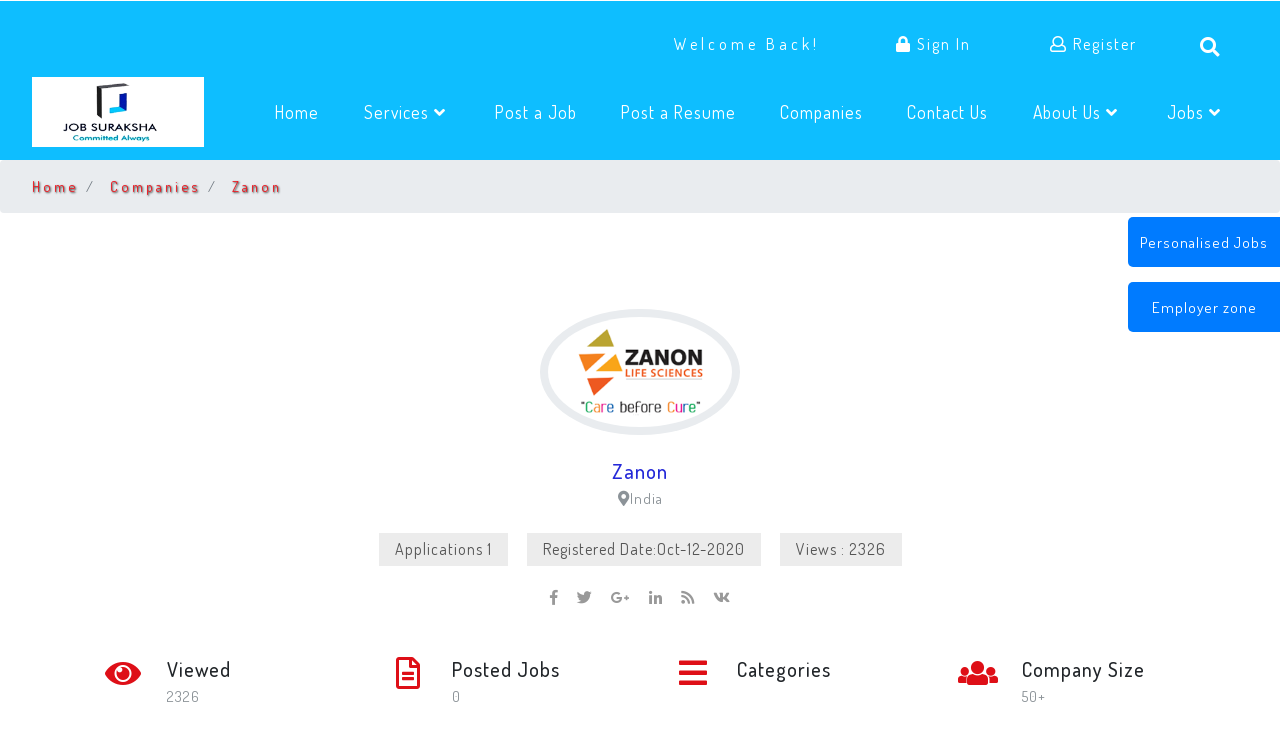

--- FILE ---
content_type: text/html; charset=UTF-8
request_url: https://jobsuraksha.in/company/zanon
body_size: 9969
content:
<!DOCTYPE html>
<html lang="en">

<head>

        
    
    
        <title>Jobs in Zanon | Job Suraksha</title>
    <meta name="description" content="Job Suraksha offers a way to completely optimize your entire recruiting process. ... What other people thought about the service provided by Jobsuraksha.">
    <meta name="keywords" content="Zanonjobs" />
    
    <link rel="icon" href="https://jobsuraksha.in/images/favicon.ico">
    <meta name="viewport" content="width=device-width, initial-scale=1">
    <script data-ad-client="ca-pub-7332104588193734" async src="https://pagead2.googlesyndication.com/pagead/js/adsbygoogle.js"></script>
    <script src="https://unpkg.com/sweetalert/dist/sweetalert.min.js"></script>
    <meta charset="utf-8">
    <link  rel="preload" as="style"  href="https://jobsuraksha.in/website/css/bootstrap.css" type='text/css' />
    <link     href="https://jobsuraksha.in/website/css/bootstrap.css" rel='stylesheet' type='text/css' />

    <link  rel="preload" as="style"  href="https://jobsuraksha.in/website/css/zoomslider.css"  type='text/css' />
    <link     href="https://jobsuraksha.in/website/css/zoomslider.css" rel='stylesheet' type='text/css' />

    <link  rel="preload" as="style" href="https://jobsuraksha.in/website/css/style6.css"   type='text/css' />
    <link    href="https://jobsuraksha.in/website/css/style6.css" rel='stylesheet' type='text/css' />

    <link  rel="preload" as="style" href="https://jobsuraksha.in/website/css/style.css"  type='text/css' />
    <link    href="https://jobsuraksha.in/website/css/style.css" rel='stylesheet' type='text/css' />

    <link  rel="preload" as="style" href="https://jobsuraksha.in/website/css/fontawesome-all.css" />
    <link   href="https://jobsuraksha.in/website/css/fontawesome-all.css" rel="stylesheet" />

    <link  rel="preload" as="style" href="//fonts.googleapis.com/css?family=Dosis:200,300,400,500,600,700" />
    <link    href="//fonts.googleapis.com/css?family=Dosis:200,300,400,500,600,700" rel="stylesheet" />

    <link  rel="preload" as="style" href="//fonts.googleapis.com/css?family=Quicksand:300,400,500,700" />
    <link    href="//fonts.googleapis.com/css?family=Quicksand:300,400,500,700" rel="stylesheet" />

    <link rel="preload" as="style"  href="https://valueassignmenthelp.com/WebsiteTheme/css/animate.css" />
    <link  rel="stylesheet" href="https://valueassignmenthelp.com/WebsiteTheme/css/animate.css" />
    </head>
<style type="text/css">
a.navbar-brand img {
    width: 60%;
}
.child {
    display: none;
    position: absolute;
    left: 160px;
    padding: 4px;
    background: white;
    border-radius: 4px;
    top: 0px;
}

@media(max-width: 990px) {
    .child {
        position: static;
        top: 100%;
        left: 0;
        z-index: 1000;
        display: none;
        float: left;
        min-width: 10rem;
        padding: 0.5rem 0;
        margin: 0.125rem 0 0;
        font-size: 1rem;
        color: #212529;
        text-align: left;
        list-style: none;
        background-color: #fff;
        background-clip: padding-box;
        border: 1px solid rgba(0, 0, 0, 0.15);
        border-radius: 0.25rem;
        background-color: white;
        float: none;
    }
}
.floating-btn,.floating-btn1 {
  position: fixed;
  background-color: #007bff;
  color: red;
  right: 0%;
  top: 30%;
  height: 50px;
  width: 152px;
  margin: 0;
  border-radius: 5px 0 0 5px;
  transition: 0.3s linear;
  display: flex;
  align-items: center;
  justify-content: space-evenly;
  text-align: center;
  z-index: 10;
}
.floating-btn1 {
  top: 39%;
}
.floating-btn:hover {
  background-color: #0ebeff;
  color: #f1f5f1;
}
.floating-btn1:hover {
  background-color: #0ebeff;
  color: #f1f5f1;
}
.float-txt{
  color: white;
  line-height: 16px;
}
.welcome{
    align-items:center;
    text-align:center;
    background: black;
    border-radius: 6px;
    color: white;
}
.welcome svg{
   width: 50%;
}
.welcome .button {
  padding: 0.5rem 1rem;
  border-radius:0.25rem;
  color:#ffffff;
}

.welcome .button.blue {
  background: #4299e1;
}
.welcome .button.blue:hover {
  background: #2b6cb0;
}
@media (max-width: 480px) {
    a.navbar-brand img {
        width: 40%;
    }
    .floating-btn,.floating-btn1{
      height: 38px;
      width: 89px;
      font-size: xx-small;
    }
}
</style>
<div class="header-top" style="background: #0ebeff">
    <header>
        <div class="top-head ml-lg-auto text-center" style="width: 100%">
            <div class="row" style="margin:0px">
                <div class="col-md-6 justify-content-center">
                </div>
                <div class="col-md-6">
                    <div class="row">
                                                <div class="col-md-4">
                            <span>Welcome Back!</span>
                        </div>
                        <div class="col-md-3 sign-btn">
                            <a href="#" data-toggle="modal" data-target="#login">
                                <i class="fas fa-lock"></i> Sign In</a>
                        </div>
                        <div class="col-md-3 sign-btn">
                            <a href="#" data-toggle="modal" data-target="#register">
                                <i class="far fa-user"></i> Register</a>
                        </div>
                                                <div class="search col-md-2 col-xs-4">
                            <div class="mobile-nav-button">
                                <button id="trigger-overlay" type="button">
                                    <i class="fas fa-search"></i>
                                </button>
                            </div>
                            <!-- open/close -->
                            <div class="overlay overlay-door">
                                <button type="button" class="overlay-close">
                                    <i class="fa fa-times" aria-hidden="true"></i>
                                </button>
                                <form action="#" method="post" class="d-flex">
                                    <input class="form-control" type="search" placeholder="Search here..." required="">
                                    <button type="submit" class="btn btn-primary submit">
                                        <i class="fas fa-search"></i>
                                    </button>
                                </form>
                            </div>
                            <!-- open/close -->
                        </div>
                    </div>
                </div>
            </div>
        </div>
        <div class="clearfix"></div>
        <nav class="navbar navbar-expand-lg navbar-light">
            <div class="logo">
                <h1 style="background: white;text-align: center;">
                    <a class="navbar-brand" href="/">
                        <!-- <i class="fab fa-codepen"></i> Job Suraksha -->
                        <img src="/images/logo.png" alt="job Suraksha" title="job Suraksha">
                    </a>
                </h1>
            </div>
            <button class="navbar-toggler" type="button" data-toggle="collapse" data-target="#navbarSupportedContent" aria-controls="navbarSupportedContent" aria-expanded="false" aria-label="Toggle navigation">
                <span class="navbar-toggler-icon">
                    <i class="fas fa-bars"></i>
                </span>
            </button>
            <div class="collapse navbar-collapse" id="navbarSupportedContent">
                <ul class="navbar-nav ml-lg-auto text-center">
                                                                    <li class="nav-item">
                            <a class="nav-link" href="/">Home
                                <span class="sr-only">(current)</span>
                            </a>
                        </li>
                                                                                            <li class="nav-item dropdown">
                            <a class="nav-link dropdown-toggle" href="#" id="navbarDropdown" role="button" data-toggle="dropdown" aria-haspopup="true" aria-expanded="false">
                                Services
                                <i class="fas fa-angle-down"></i>
                            </a>
                            <div class="dropdown-menu" aria-labelledby="navbarDropdown">
                                                                                                            <a class="dropdown-item parent" href="javascript:void(0)" title="">Career Plus<i class="fas fa-angle-down pl-4"></i>
                                        </a>
                                        <div class="child">
                                                                                            <a class="dropdown-item" href=" /employability-plus ">Employability Plus</a>
                                                                                            <a class="dropdown-item" href=" /carrier-counselling ">Carrier Counselling</a>
                                                                                            <a class="dropdown-item" href=" /personality-plus ">Personality Plus</a>
                                                                                            <a class="dropdown-item" href=" /training ">Training</a>
                                                                                    </div>
                                                                                                                                                <a class="dropdown-item" href="/content-writing">Content Writing</a>
                                                                                                </div>
                        </li>
                                                                                            <li class="nav-item">
                            <a class="nav-link" href="/post-a-job">Post a Job
                                <span class="sr-only">(current)</span>
                            </a>
                        </li>
                                                                                            <li class="nav-item">
                            <a class="nav-link" href="/post-a-resume">Post a Resume
                                <span class="sr-only">(current)</span>
                            </a>
                        </li>
                                                                                            <li class="nav-item">
                            <a class="nav-link" href="/companies">Companies
                                <span class="sr-only">(current)</span>
                            </a>
                        </li>
                                                                                            <li class="nav-item">
                            <a class="nav-link" href="/contact-us">Contact Us
                                <span class="sr-only">(current)</span>
                            </a>
                        </li>
                                                                                            <li class="nav-item dropdown">
                            <a class="nav-link dropdown-toggle" href="#" id="navbarDropdown" role="button" data-toggle="dropdown" aria-haspopup="true" aria-expanded="false">
                                About Us
                                <i class="fas fa-angle-down"></i>
                            </a>
                            <div class="dropdown-menu" aria-labelledby="navbarDropdown">
                                                                                                            <a class="dropdown-item" href="/js-employers">JS Employers</a>
                                                                                                                                                <a class="dropdown-item" href="/js-employees">JS Employees</a>
                                                                                                </div>
                        </li>
                                                                                            <li class="nav-item dropdown">
                            <a class="nav-link dropdown-toggle" href="#" id="navbarDropdown" role="button" data-toggle="dropdown" aria-haspopup="true" aria-expanded="false">
                                Jobs
                                <i class="fas fa-angle-down"></i>
                            </a>
                            <div class="dropdown-menu" aria-labelledby="navbarDropdown">
                                                                                                            <a class="dropdown-item" href="/jobs">Jobs</a>
                                                                                                                                                <a class="dropdown-item" href="/paid-jobs">Paid Jobs</a>
                                                                                                </div>
                        </li>
                                                            </ul>
            </div>
        </nav>
    </header>
    <a href="/paid-jobs">
      <div class="floating-btn">
        <p class="float-txt">Personalised Jobs</p>
      </div>
    </a>
    <a href="/post-a-job">
      <div class="floating-btn1">
        <p class="float-txt">Employer zone</p>
      </div>
    </a>
</div>

<div class="container py-2" style="display: none">
    <div class="row justify-content-center py-2 welcome">
        <div class="col-md-4">
            <svg id="Layer_1" xmlns="http://www.w3.org/2000/svg" viewBox="0 0 868 731"><style>.st0{opacity:.5;fill:#434190;enable-background:new}.st1{fill:url(#SVGID_1_)}.st2{fill:url(#SVGID_2_)}.st3{fill:#434190}.st4{fill:url(#SVGID_3_)}.st5{fill:url(#SVGID_4_)}.st6{fill:url(#SVGID_5_)}.st7{fill:url(#SVGID_6_)}.st8{fill:url(#SVGID_7_)}.st9{fill:url(#SVGID_8_)}.st10{fill:url(#SVGID_9_)}.st11{fill:url(#SVGID_10_)}.st12{fill:url(#SVGID_11_)}.st13{fill:url(#SVGID_12_)}.st14{fill:url(#SVGID_13_)}.st15{fill:url(#SVGID_14_)}.st16{fill:url(#SVGID_15_)}.st17{fill:url(#SVGID_16_)}.st18{fill:url(#SVGID_17_)}.st19{fill:#fff}.st20{fill:url(#SVGID_18_)}.st21{fill:url(#SVGID_19_)}.st22{fill:url(#SVGID_20_)}.st23{opacity:.5;enable-background:new}.st24{fill:url(#SVGID_21_)}.st25{fill:#263238}.st26{fill:#f8c198}.st27{fill:#ff9800}.st28,.st29{opacity:.2}.st29{fill:#fff;enable-background:new}</style><title>welcome</title><path class="st0" d="M179 68.2h510v595.5H179V68.2z"/><linearGradient id="SVGID_1_" gradientUnits="userSpaceOnUse" x1="731.5" y1="102" x2="731.5" y2="627" gradientTransform="matrix(1 0 0 -1 0 732)"><stop offset="0" stop-color="gray" stop-opacity=".25"/><stop offset=".54" stop-color="gray" stop-opacity=".12"/><stop offset="1" stop-color="gray" stop-opacity=".1"/></linearGradient><path class="st1" d="M595 105h273v525H595V105z"/><linearGradient id="SVGID_2_" gradientUnits="userSpaceOnUse" x1="136.5" y1="100" x2="136.5" y2="625" gradientTransform="matrix(1 0 0 -1 0 732)"><stop offset="0" stop-color="gray" stop-opacity=".25"/><stop offset=".54" stop-color="gray" stop-opacity=".12"/><stop offset="1" stop-color="gray" stop-opacity=".1"/></linearGradient><path class="st2" d="M0 107h273v525H0V107z"/><path class="st3" d="M604 113h255v506H604V113zM264 619H9V113h255v506z"/><linearGradient id="SVGID_3_" gradientUnits="userSpaceOnUse" x1="136.5" y1="542" x2="136.5" y2="573" gradientTransform="matrix(1 0 0 -1 0 732)"><stop offset="0" stop-opacity=".12"/><stop offset=".55" stop-opacity=".09"/><stop offset="1" stop-opacity=".02"/></linearGradient><path class="st4" d="M51 159h171v31H51v-31z"/><linearGradient id="SVGID_4_" gradientUnits="userSpaceOnUse" x1="732.5" y1="495" x2="732.5" y2="526" gradientTransform="matrix(1 0 0 -1 0 732)"><stop offset="0" stop-opacity=".12"/><stop offset=".55" stop-opacity=".09"/><stop offset="1" stop-opacity=".02"/></linearGradient><path class="st5" d="M647 206h171v31H647v-31z"/><linearGradient id="SVGID_5_" gradientUnits="userSpaceOnUse" x1="731.5" y1="447" x2="731.5" y2="478" gradientTransform="matrix(1 0 0 -1 0 732)"><stop offset="0" stop-opacity=".12"/><stop offset=".55" stop-opacity=".09"/><stop offset="1" stop-opacity=".02"/></linearGradient><path class="st6" d="M646 254h171v31H646v-31z"/><linearGradient id="SVGID_6_" gradientUnits="userSpaceOnUse" x1="731.5" y1="399" x2="731.5" y2="430" gradientTransform="matrix(1 0 0 -1 0 732)"><stop offset="0" stop-opacity=".12"/><stop offset=".55" stop-opacity=".09"/><stop offset="1" stop-opacity=".02"/></linearGradient><path class="st7" d="M646 302h171v31H646v-31z"/><linearGradient id="SVGID_7_" gradientUnits="userSpaceOnUse" x1="731.5" y1="351" x2="731.5" y2="382" gradientTransform="matrix(1 0 0 -1 0 732)"><stop offset="0" stop-opacity=".12"/><stop offset=".55" stop-opacity=".09"/><stop offset="1" stop-opacity=".02"/></linearGradient><path class="st8" d="M646 350h171v31H646v-31z"/><linearGradient id="SVGID_8_" gradientUnits="userSpaceOnUse" x1="731.5" y1="303" x2="731.5" y2="334" gradientTransform="matrix(1 0 0 -1 0 732)"><stop offset="0" stop-opacity=".12"/><stop offset=".55" stop-opacity=".09"/><stop offset="1" stop-opacity=".02"/></linearGradient><path class="st9" d="M646 398h171v31H646v-31z"/><linearGradient id="SVGID_9_" gradientUnits="userSpaceOnUse" x1="731.5" y1="255" x2="731.5" y2="286" gradientTransform="matrix(1 0 0 -1 0 732)"><stop offset="0" stop-opacity=".12"/><stop offset=".55" stop-opacity=".09"/><stop offset="1" stop-opacity=".02"/></linearGradient><path class="st10" d="M646 446h171v31H646v-31z"/><linearGradient id="SVGID_10_" gradientUnits="userSpaceOnUse" x1="731.5" y1="207" x2="731.5" y2="238" gradientTransform="matrix(1 0 0 -1 0 732)"><stop offset="0" stop-opacity=".12"/><stop offset=".55" stop-opacity=".09"/><stop offset="1" stop-opacity=".02"/></linearGradient><path class="st11" d="M646 494h171v31H646v-31z"/><linearGradient id="SVGID_11_" gradientUnits="userSpaceOnUse" x1="731.5" y1="159" x2="731.5" y2="190" gradientTransform="matrix(1 0 0 -1 0 732)"><stop offset="0" stop-opacity=".12"/><stop offset=".55" stop-opacity=".09"/><stop offset="1" stop-opacity=".02"/></linearGradient><path class="st12" d="M646 542h171v31H646v-31z"/><linearGradient id="SVGID_12_" gradientUnits="userSpaceOnUse" x1="731.5" y1="542" x2="731.5" y2="573" gradientTransform="matrix(1 0 0 -1 0 732)"><stop offset="0" stop-opacity=".12"/><stop offset=".55" stop-opacity=".09"/><stop offset="1" stop-opacity=".02"/></linearGradient><path class="st13" d="M646 159h171v31H646v-31z"/><linearGradient id="SVGID_13_" gradientUnits="userSpaceOnUse" x1="51" y1="508.5" x2="222" y2="508.5" gradientTransform="matrix(1 0 0 -1 0 732)"><stop offset="0" stop-opacity=".12"/><stop offset=".55" stop-opacity=".09"/><stop offset="1" stop-opacity=".02"/></linearGradient><path class="st14" d="M51 208h171v31H51v-31z"/><linearGradient id="SVGID_14_" gradientUnits="userSpaceOnUse" x1="51" y1="461.5" x2="222" y2="461.5" gradientTransform="matrix(1 0 0 -1 0 732)"><stop offset="0" stop-opacity=".12"/><stop offset=".55" stop-opacity=".09"/><stop offset="1" stop-opacity=".02"/></linearGradient><path class="st15" d="M51 255h171v31H51v-31z"/><linearGradient id="SVGID_15_" gradientUnits="userSpaceOnUse" x1="51" y1="414.5" x2="222" y2="414.5" gradientTransform="matrix(1 0 0 -1 0 732)"><stop offset="0" stop-opacity=".12"/><stop offset=".55" stop-opacity=".09"/><stop offset="1" stop-opacity=".02"/></linearGradient><path class="st16" d="M51 302h171v31H51v-31z"/><linearGradient id="SVGID_16_" gradientUnits="userSpaceOnUse" x1="51" y1="366.5" x2="222" y2="366.5" gradientTransform="matrix(1 0 0 -1 0 732)"><stop offset="0" stop-opacity=".12"/><stop offset=".55" stop-opacity=".09"/><stop offset="1" stop-opacity=".02"/></linearGradient><path class="st17" d="M51 350h171v31H51v-31z"/><linearGradient id="SVGID_17_" gradientUnits="userSpaceOnUse" x1="51" y1="318.5" x2="222" y2="318.5" gradientTransform="matrix(1 0 0 -1 0 732)"><stop offset="0" stop-opacity=".12"/><stop offset=".55" stop-opacity=".09"/><stop offset="1" stop-opacity=".02"/></linearGradient><path class="st18" d="M51 398h171v31H51v-31z"/><path class="st19" d="M55 163h164v24H55v-24zm-.5 47h164v24h-164v-24zm0 48h164v24h-164v-24zm0 48h164v24h-164v-24zm0 48h164v24h-164v-24zm0 48h164v24h-164v-24z"/><linearGradient id="SVGID_18_" gradientUnits="userSpaceOnUse" x1="51" y1="270.5" x2="222" y2="270.5" gradientTransform="matrix(1 0 0 -1 0 732)"><stop offset="0" stop-opacity=".12"/><stop offset=".55" stop-opacity=".09"/><stop offset="1" stop-opacity=".02"/></linearGradient><path class="st20" d="M51 446h171v31H51v-31z"/><path class="st19" d="M54.5 450h164v24h-164v-24z"/><path class="st19" d="M54.5 450h164v24h-164v-24zm0 48h164v24h-164v-24zm0 48h164v24h-164v-24zM650 162h164v24H650v-24zm0 48h164v24H650v-24zm0 48h164v24H650v-24zm0 48h164v24H650v-24zm0 48h164v24H650v-24zm0 48h164v24H650v-24zm0 48h164v24H650v-24zm0 48h164v24H650v-24zm0 48h164v24H650v-24z"/><linearGradient id="SVGID_19_" gradientUnits="userSpaceOnUse" x1="132" y1="68" x2="735" y2="68" gradientTransform="matrix(1 0 0 -1 0 732)"><stop offset="0" stop-color="gray" stop-opacity=".25"/><stop offset=".54" stop-color="gray" stop-opacity=".12"/><stop offset="1" stop-color="gray" stop-opacity=".1"/></linearGradient><path class="st21" d="M132 645h603v38H132v-38z"/><path class="st3" d="M137 649h594v30H137v-30z"/><linearGradient id="SVGID_20_" gradientUnits="userSpaceOnUse" x1="435" y1="643" x2="435" y2="682" gradientTransform="matrix(1 0 0 -1 0 732)"><stop offset="0" stop-color="gray" stop-opacity=".25"/><stop offset=".54" stop-color="gray" stop-opacity=".12"/><stop offset="1" stop-color="gray" stop-opacity=".1"/></linearGradient><path class="st22" d="M134 50h602v39H134V50z"/><path class="st3" d="M137 53h594v30H137V53z"/><path class="st23" d="M289 113h292v506H289V113z"/><linearGradient id="SVGID_21_" gradientUnits="userSpaceOnUse" x1="601" y1="27.2" x2="601" y2="326.022" gradientTransform="matrix(1 0 0 -1 -166 647.5)"><stop offset="0" stop-color="gray" stop-opacity=".25"/><stop offset=".54" stop-color="gray" stop-opacity=".12"/><stop offset="1" stop-color="gray" stop-opacity=".1"/></linearGradient><path class="st24" d="M659.7 333c7 9.4-3.5 20.5-3.5 20.5l1.8.6c-2.6 2.9-12.8 15.8-52.3 74.4-50.5 75-118.5 93.7-118.5 93.7-8.3-6.5-17.7-11.3-27.7-14.3v-7.1c26.1-7.7 46.7-27.7 55.3-53.5 6-11.9 9.2-25.1 9.1-38.4 0-48-39.8-86.9-88.8-86.9s-88.8 38.9-88.8 86.9c0 13.4 3.1 26.5 9.1 38.4 8.6 25.8 29.2 45.8 55.3 53.5v7.1c-10.1 3-19.5 7.8-27.7 14.3 0 0-68.1-18.7-118.6-93.7-39.4-58.6-49.7-71.5-52.3-74.4l1.8-.6s-10.5-11.1-3.5-20.5-46.1-20.5-40.1 0 13.9 30.7 13.9 30.7 111.2 175.4 169.2 204.4c-1.4 5.9-2.1 12-2.1 18.1v34.1h167.2v-34.1c0-6.1-.7-12.2-2.1-18.1 58-29 169.2-204.4 169.2-204.4s7.8-10.2 13.9-30.7-46.8-9.3-39.8 0z"/><circle class="st25" cx="435" cy="413.5" r="85.1"/><circle class="st26" cx="435" cy="426.8" r="80.1"/><circle class="st25" cx="403.3" cy="409.3" r="10"/><circle class="st25" cx="468.4" cy="409.3" r="10"/><path class="st19" d="M458.4 463.5c0 6-10.5 15.9-23.4 15.9s-23.4-9.9-23.4-15.9 10.5-5.8 23.4-5.8 23.4-.2 23.4 5.8z"/><circle class="st19" cx="405.8" cy="409.3" r="3.3"/><circle class="st19" cx="471.7" cy="409.3" r="3.3"/><path class="st25" d="M443 382.4c-4.9 0-9.3-4.2-9.8-9.1-.3-5 2.4-9.7 7-11.8.5-.2 1-.4 1.5-.4 1.7 0 2.5 2 3 3.6 1.7 4.9 4.7 9.7 9.3 12s11.2 1.1 13.7-3.5c-6.6-3-9.5-12.2-5.6-18.4 1.5-2.4 3.8-4.4 4.3-7.1.9-5-4.6-8.6-9.5-10.1-14-4.3-62.8-4.8-65.5 16.1-2.7 22.1 36.2 31.6 51.6 28.7z"/><ellipse transform="rotate(-21.534 358.22 427.678)" class="st26" cx="358.3" cy="427.7" rx="5" ry="14.2"/><ellipse transform="rotate(-68.469 511.725 427.634)" class="st26" cx="511.7" cy="427.6" rx="14.2" ry="5"/><path class="st27" d="M484.9 524.3s65.2-18.3 113.5-91.7 50.9-73.6 50.9-73.6l25.8 10.2S555 562.7 503.3 572.7s-18.4-48.4-18.4-48.4z"/><path class="st26" d="M646.8 359.3s10-10.8 3.3-20 44.2-20 38.4 0-13.3 30-13.3 30l-28.4-10z"/><path class="st27" d="M385.1 524.3s-65.2-18.3-113.5-91.7-50.9-73.6-50.9-73.6l-25.9 10.2s120.1 193.5 171.8 203.5 18.5-48.4 18.5-48.4z"/><path class="st26" d="M223.2 359.3s-10-10.8-3.3-20-44.2-20-38.4 0 13.3 30 13.3 30l28.4-10z"/><g class="st28"><path class="st19" d="M462.3 342.8c-.5 2.8-2.8 4.8-4.3 7.1-3.4 5.4-1.6 13.2 3.3 17-1.4-3.6-1.1-7.8.9-11.1 1.5-2.4 3.8-4.4 4.3-7.1.5-3.1-1.4-5.7-4.1-7.6 0 .5 0 1.1-.1 1.7zM441.5 362c-.3-.8-.6-1.5-.9-2.3-.5-1.6-1.4-3.5-3-3.6-.5 0-1 .1-1.5.4-4.6 2.1-7.3 6.8-7 11.8.4 3 2 5.6 4.5 7.4l-.3-1.5c-.3-5 2.4-9.7 7-11.8.3-.2.7-.3 1.2-.4zm-7.1 15.9c-12.2.5-31.8-4.1-41.5-14 7.2 15.4 37 21.8 50 19.3-3.5-.2-6.8-2.2-8.5-5.3zm28.3-8.3c-2.9 3.4-8.6 4.1-12.8 2.1-1.4-.7-2.6-1.6-3.7-2.6 1.6 3.6 4.4 6.6 7.9 8.4 4.7 2.3 11.2 1.1 13.7-3.5-2.1-.9-3.9-2.4-5.1-4.4z"/></g><path class="st29" d="M671.8 369.3S551.7 562.8 500 572.8c-3 .6-6 1-9.1 1.1 4.2.1 8.3-.3 12.4-1.1 51.7-10 171.8-203.5 171.8-203.5l-2.7-1c-.3.7-.5 1-.6 1zm-473.7 0S318.2 562.8 370 572.8c3 .6 6 1 9.1 1.1-4.2.1-8.3-.3-12.4-1.1-51.7-10-171.8-203.5-171.8-203.5l2.7-1c.3.7.5 1 .5 1z"/><path class="st27" d="M435 506.9c44.2 0 80.1 35.8 80.1 80.1v33.4H354.9V587c0-44.3 35.9-80.1 80.1-80.1z"/><path class="st29" d="M435.8 507.3c-2.9 0-5.8.2-8.7.5 1 0 1.9-.1 2.9-.1 44.2 0 80.1 35.8 80.1 80.1v32.9h5.8v-33.3c0-44.3-35.9-80.1-80.1-80.1z"/><path class="st29" d="M434.2 507.3c2.9 0 5.8.2 8.7.5-1 0-1.9-.1-2.9-.1-44.2 0-80.1 35.8-80.1 80.1v32.9h-5.8v-33.3c0-44.3 35.9-80.1 80.1-80.1z"/><path class="st26" d="M435 484.8c12.9 0 23.4 10.5 23.4 23.4v9.6c0 12.9-10.5 23.3-23.4 23.3-12.9 0-23.4-10.5-23.4-23.3v-9.6c0-13 10.5-23.4 23.4-23.4z"/></svg>
        </div>
        <div class="col-md-4">
            <h3 class="text-2xl">Welcome,To JobSuraksha</h3>
            <h5 class="text-xl mb-3">Personalised Job Portal</h5>
        </div>
        <div class="col-md-4">
            <div class="col-md-12" style="margin: 0 0 2rem 0;">
                <a class="button blue" href="/jobs">Find out Jobs?</a>
            </div>
            <div class="col-md-12">
                <a class="button blue" onclick="hide_me()">No Thanks</a>
            </div>
        </div>
    </div>
</div>


<ol class="breadcrumb justify-content-left">
    <li class="breadcrumb-item">
        <a href="/">Home</a>
    </li>
    <li class="breadcrumb-item">   <a href="/companies">Companies</a></li>
    <li class="breadcrumb-item active">   <a href="/company/zanon">Zanon</a></li>
</ol>
<!-- banner-text -->
<!--/process-->
<section class="banner-bottom-wthree py-lg-5 py-md-5 py-3">
    <div class="container">
        <!---728x90--->
        <div class="inner-sec-w3ls py-lg-5  py-3">
            <div class="single-user-candidate">
                <div class="user-detail-info text-center">
                    <div class="user-pic">
                        <img src="/images/companies/zanon_1602505484.png" class="img-fluid rounded-circle"style="width:200px" alt="">
                    </div>
                    <div class="user-content-info emply-resume-info text-center mt-4">
                        <h4>
                            <a href="https://jobsuraksha.in/company/zanon">Zanon</a>
                        </h4>
                        <p>
                            <i class="fas fa-map-marker-alt"></i>India</p>
                        <div class="skills-info my-4">
                            <span>Applications 1</span>
                            <span class="mx-3">Registered Date:Oct-12-2020</span>
                            <span>Views : 2326</span>
                        </div>
                        <ul class="footer-social text-center mt-lg-4 mt-5">
                            <li class="mx-2">
                                <a href="#">
                                    <span class="fab fa-facebook-f"></span>
                                </a>
                            </li>
                            <li class="mx-2">
                                <a href="#">
                                    <span class="fab fa-twitter"></span>
                                </a>
                            </li>
                            <li class="mx-2">
                                <a href="#">
                                    <span class="fab fa-google-plus-g"></span>
                                </a>
                            </li>
                            <li class="mx-2">
                                <a href="#">
                                    <span class="fab fa-linkedin-in"></span>
                                </a>
                            </li>
                            <li class="mx-2">
                                <a href="#">
                                    <span class="fas fa-rss"></span>
                                </a>
                            </li>
                            <li class="mx-2">
                                <a href="#">
                                    <span class="fab fa-vk"></span>
                                </a>
                            </li>
                        </ul>
                    </div>
                </div>
            </div>
            <!--row -->
            <div class="row qualification-details mt-5">
                <div class="col-md-3 qual-grid">
                    <div class="qual-icon text-center">
                        <i class="fas fa-eye"></i>
                    </div>
                    <div class="qual-info">
                        <h4>Viewed</h4>
                        <p>2326</p>
                    </div>
                    <div class="clearfix"></div>
                </div>
                <div class="col-md-3 qual-grid">
                    <div class="qual-icon text-center">
                        <i class="far fa-file-alt"></i>
                    </div>
                    <div class="qual-info">
                        <h4>Posted Jobs</h4>
                        <p>0</p>
                    </div>
                    <div class="clearfix"></div>
                </div>
                <div class="col-md-3 qual-grid">
                    <div class="qual-icon text-center">
                        <i class="fas fa-bars"></i>
                    </div>
                    <div class="qual-info">
                        <h4>Categories</h4>
                        <p></p>
                    </div>
                    <div class="clearfix"></div>
                </div>
                <div class="col-md-3 qual-grid">
                    <div class="qual-icon text-center">
                        <i class="fas fa-users"></i>
                    </div>
                    <div class="qual-info">
                        <h4>Company Size</h4>
                        <p>50+</p>
                    </div>
                    <div class="clearfix"></div>
                </div>
            </div>
            <!--row -->
            <!---728x90--->
            <!--/about -->
            <div class="candidate-ab-info mt-5">
                <h5 class="j-b mb-3">About Business Network</h5>
                
            </div>
            <!--// about -->
            <!---728x90--->
            <!--/history -->
            <div class="candidate-history-info mt-5">
                <h5 class="j-b mb-5">Jobs from Zanon</h5>
                <div class="candidate-story-grid">
                                        <div class="mt-4">
                        
                    </div>
                    <!--//job4-->
                </div>
                <!---//network-->
            </div>
            <div class="main_grid_contact emp-single-page mt-5">
                <div class="form emp-single">
                    <h4 class="mb-4 text-left">Contact Business Network</h4>
                    <form action="#" method="post" class="row">
                        <div class="col-lg-6 emp-single-line">
                            <div class="form-group">
                                <label class="my-2">Name</label>
                                <input class="form-control" type="text" name="Name" placeholder="" required="">
                            </div>
                            <div class="form-group">
                                <label class="my-2">Phone Number</label>
                                <input class="form-control" type="text" name="Phone" placeholder="" required="">
                            </div>
                            <div class="form-group">
                                <label>Email</label>
                                <input class="form-control" type="email" name="Email" placeholder="" required="">
                            </div>
                        </div>
                        <div class="col-lg-6 emp-single-line">
                            <div class="form-group">
                                <label>Message</label>
                                <textarea id="textarea" placeholder=""></textarea>
                            </div>
                            <div class="input-group1">
                                <input class="form-control" type="submit" value="Submit Mail">
                            </div>
                        </div>
                    </form>
                </div>
            </div>
        </div>
    </div>
</section>
<!--footer -->
    <footer class="footer-emp-w3layouts bg-dark dotts py-lg-5 py-3">
        <div class="container-fluid px-lg-5 px-3">
            <div class="row footer-top">
                <div class="col-lg-3 footer-grid-wthree-w3ls">
                    <div class="footer-title">
                        <h3>About Us</h3>
                    </div>
                    <div class="footer-text">
                        <p>Job Suraksha offers a way to completely optimize your entire recruiting process. ... What other people thought about the service provided by Jobsuraksha.</p>
                        <ul class="footer-social text-left mt-lg-4 mt-3">

                            <li class="mx-2">
                                <a href="https://www.facebook.com/jobsuraksha.in/">
                                    <span class="fab fa-facebook-f"></span>
                                </a>
                            </li>
                            <li class="mx-2">
                                <a href="https://twitter.com/surakshajob">
                                    <span class="fab fa-twitter"></span>
                                </a>
                            </li>
                            <li class="mx-2">
                                <a href="https://in.linkedin.com/in/job-suraksha-81a794134">
                                    <span class="fab fa-linkedin-in"></span>
                                </a>
                            </li>
                        </ul>
                    </div>
                </div>
                <div class="col-lg-3 footer-grid-wthree-w3ls">
                    <div class="footer-title">
                        <h3>Get in touch</h3>
                    </div>
                    <div class="contact-info">
                        <h4>Location :</h4>
                        <p>Job Suraksha C-126, Building ||,Industrial Area, Phase 8 Mohali, 160071.</p>
                        <div class="phone">
                            <h4>Contact :</h4>
                            <p>Phone : <a href="tel:0172-4803707"> 0172-4803707</a> </p>
                            <p>Email :
                                <a href="/cdn-cgi/l/email-protection#f1a2a4a1a1bea3a5b1bbbeb3a2a4a3b0baa2b9b0dfb8bf"> <span class="__cf_email__" data-cfemail="7c2f292c2c332e283c36333e2f292e3d372f343d523532">[email&#160;protected]</span></a>
                            </p>
                        </div>
                    </div>
                </div>
                <div class="col-lg-3 footer-grid-wthree-w3ls">
                    <div class="footer-title">
                        <h3>Quick Links</h3>
                    </div>
                    <ul class="links">
                        <li>
                            <a href="/">Home</a>
                        </li>
                        <li>
                            <a href="/js-employers">For Employers</a>
                        </li>
                        <li>
                            <a href="/js-employees">For Employees</a>
                        </li>
                        <li>
                            <a href="/jobs">Jobs</a>
                        </li>
                        <li>
                            <a href="/paid-jobs">Job Packages</a>
                        </li>
                        <li>
                            <a href="/contact-us">Contact Us</a>
                        </li>
                    </ul>
                    <ul class="links">
                        <li>
                            <a href="/companies">Companies</a>
                        </li>
                        <li>
                            <a href="/contact-us">Support</a>
                        </li>
                        <li>
                            <a href="/refund-policy">Refund Policy</a>
                        </li>
                        <li>
                            <a href="/privacy-policy">Privacy Policy</a>
                        </li>
                        <li>
                            <a href="/terms-&-conditions">Terms & Condition</a>
                        </li>
                    </ul>

                    <div class="clearfix"></div>
                </div>
                <div class="col-lg-3 footer-grid-wthree-w3ls">
                    <div class="footer-title">
                        <h3>Sign up for your job Alerts</h3>
                    </div>
                    <div class="footer-text">
                        <p>By subscribing to our mailing list you will always get latest news and updates from us.</p>
                        <form action="#" method="post">
                            <input class="form-control" type="email" name="Email" placeholder="Enter your email..." required="">
                            <button class="btn2" style="margin:auto;font-size: 25px;">
                                <i class="far fa-envelope" aria-hidden="true"></i>
                            </button>
                            <div class="clearfix"> </div>
                        </form>
                    </div>
                </div>
            </div>
            <div class="copyright mt-4">
                <p class="copy-right text-center ">&copy; 2010- 2026 All Rights Reserved | Design by
                    <a href="https://www.jobsuraksha.in"> Job Suraksha </a>
                </p>
            </div>
        </div>
    </footer>
    <!-- //footer -->

    <!--model-forms-->
    <!--/Login-->
    <div class="modal fade animated fadeIn" id="login" tabindex="-1" role="dialog" aria-hidden="true">
        <div class="modal-dialog modal-dialog-centered" role="document">
            <div class="modal-content">
                <div class="modal-header text-center">
                    <button type="button" class="close" data-dismiss="modal" aria-label="Close">
                        <span aria-hidden="true">&times;</span>
                    </button>
                </div>
                <div class="modal-body">
                    <div class="login px-4 mx-auto mw-100">
                        <h5 class="text-center mb-4">Login Now</h5>
                                                    <form action="https://jobsuraksha.in/login" method="post">
                            <input type="hidden" name="_token" value="GFPiX8gBz17Mq7Zo6Wryi4VrhhRrWOgH348FUKOq">                            <div class="form-group">
                                <label class="mb-2">Email address</label>
                                <input type="email" name="email" class="form-control" id="exampleInputEmail1" aria-describedby="emailHelp" placeholder="Enter Email" required="">
                                <small id="emailHelp" class="form-text text-muted">We'll never share your email with anyone else.</small>
                            </div>
                            <div class="form-group">
                                <label class="mb-2">Password</label>
                                <input type="password" name="password" class="form-control" id="exampleInputPassword1" placeholder="Enter Password" required="">
                            </div>
                            <div class="form-check mb-2">
                                <input type="checkbox" class="form-check-input" id="exampleCheck1">
                                <label class="form-check-label" for="exampleCheck1">Check me out</label>
                            </div>
                            <button type="submit" class="btn btn-primary submit mb-4">Sign In</button>
                            <p class="text-center pb-4">
                                <a href="#" data-toggle="modal" data-target="#register"> Don't have an account?</a>
                            </p>
                        </form>
                    </div>
                </div>

            </div>
        </div>
    </div>
    <!--//Login-->

    <!--/Register-->
    <div class="modal fade animated fadeIn" id="register" tabindex="-1" role="dialog" aria-hidden="true">
        <div class="modal-dialog modal-dialog-centered" role="document">
            <div class="modal-content">
                <div class="modal-header text-center">
                    <button type="button" class="close" data-dismiss="modal" aria-label="Close">
                        <span aria-hidden="true">&times;</span>
                    </button>
                </div>
                <div class="modal-body">
                    <div class="login px-4 mx-auto mw-100">
                        <h5 class="text-center mb-4">Register Now</h5>
                                                <form action="https://jobsuraksha.in/register" method="post" enctype="multipart/form-data">
                             <input type="hidden" name="_token" value="GFPiX8gBz17Mq7Zo6Wryi4VrhhRrWOgH348FUKOq">                            <div class="form-group">
                                <label>Full name</label>
                                <input type="text" name="name" class="form-control" id="validationDefault01" placeholder="Enter Full Name" required="" value="">
                            </div>
                            <div class="form-group">
                                <label>Email</label>
                                <input type="email" name="email" class="form-control" id="validationDefault02" placeholder="Enter Email" required="" value="">
                            </div>

                            <div class="form-group">
                                <label class="mb-2">Password</label>
                                <input type="password" name="password"  class="form-control" id="password1" placeholder="Enter Password" required="">
                            </div>
                            <div class="form-group">
                                <label>Confirm Password</label>
                                <input type="password" name="password_confirmation"  class="form-control" id="password2" placeholder="Confirm Password" required="">
                            </div>
                            <div class="form-group">
                                <label>Account Type</label>
                                <select class="form-control" id="role" name="role" required="">
                                    <option>Account Type</option>
                                      <option value="jobseeker">I'm a candidate looking for a job</option>
                                        <option value="jobprovider">I'm an employer looking to hire</option>
                                </select>
                            </div>
                            <div class="form-group" style="display:none;" id="form-cv">
                                <label>Cv</label>
                                <input type="file" name="file"  class="form-control" id="file"  accept="application/msword, application/vnd.ms-excel, application/vnd.ms-powerpoint,text/plain, application/pdf, image/*" placeholder="">
                            </div>
                            <p class="text-center pb-4">
                                 <input type="checkbox" required=""> <a href="#">By clicking Register, I agree to your terms</a>
                            </p>
                            <button type="submit" class="btn btn-primary submit mb-4">Register</button>
                            <p class="text-center pb-4">
                                <a href="#" data-toggle="modal" data-target="#login"> I have an account?</a>
                            </p>
                        </form>

                    </div>
                </div>

            </div>
        </div>
    </div>

        <!--/Basic Premium-->
        <div class="modal fade animated fadeIn" id="professional" tabindex="-1" role="dialog" aria-hidden="true">
            <div class="modal-dialog modal-dialog-centered" role="document">
                <div class="modal-content">
                    <div class="modal-header text-center">
                        <button type="button" class="close" data-dismiss="modal" aria-label="Close">
                            <span aria-hidden="true">&times;</span>
                        </button>
                    </div>
                    <div class="modal-body text-center">
                        <div class="login px-4 mx-auto mw-100">
                            <h5 class="text-center mb-4">Resume Assistance</h5>
                                                        <form action="https://jobsuraksha.in/professional-resume" method="post" enctype="multipart/form-data">
                                 <input type="hidden" name="_token" value="GFPiX8gBz17Mq7Zo6Wryi4VrhhRrWOgH348FUKOq">                                <div class="form-group">
                                    <label>Choose Assistance Type</label>
                                    <select class="form-control" id="role" name="type" required="">
                                        <option>Assistance Type</option>
                                          <option value="basic">Basic  @ 299 <i class="fas fa-rupee-sign"></i></option>
                                            <option value="professional">Professional  @ 799 <i class="fas fa-rupee-sign"></i></option>
                                    </select>
                                </div>

                                <p class="text-center pb-4">
                                     <input type="checkbox" required=""> <a href="#">By clicking , I agree to your terms</a>
                                </p>
                                <button type="submit" class="btn btn-primary submit mb-4">Pay</button>
                            </form>
    
                        </div>
                    </div>
    
                </div>
            </div>
        </div>
        <!--//Register-->
    <!--//model-form-->
<body>
    <div id="fb-root"></div>
    <script data-cfasync="false" src="/cdn-cgi/scripts/5c5dd728/cloudflare-static/email-decode.min.js"></script><script src="https://jobsuraksha.in/website/js/jquery-1.11.1.min.js"></script>
    <script src="https://jobsuraksha.in/website/js/modernizr-2.6.2.min.js"></script>
    <script src="https://jobsuraksha.in/website/js/jquery.zoomslider.min.js"></script>
    <!--//slider-->
    <!--search jQuery-->
    <script src="https://jobsuraksha.in/website/js/classie-search.js"></script>
    <script src="https://jobsuraksha.in/website/js/demo1-search.js"></script>
    <!--//search jQuery-->
    <script>
        $(document).ready(function() {
            $(".dropdown").hover(
                function() {
                    $('.dropdown-menu', this).stop(true, true).slideDown("fast");
                    $(this).toggleClass('open');
                },
                function() {
                    $('.dropdown-menu', this).stop(true, true).slideUp("fast");
                    $(this).toggleClass('open');
                }
            );
        });
    </script>
    <!-- //dropdown nav -->
    <!-- password-script -->
    <script>
        window.onload = function() {
            document.getElementById("password1").onchange = validatePassword;
            document.getElementById("password2").onchange = validatePassword;
        }

        function validatePassword() {
            var pass2 = document.getElementById("password2").value;
            var pass1 = document.getElementById("password1").value;
            if (pass1 != pass2)
                document.getElementById("password2").setCustomValidity("Passwords Don't Match");
            else
                document.getElementById("password2").setCustomValidity('');
            //empty string means no validation error
        }
    </script>
    <!-- //password-script -->

    <!-- stats -->
    <script src="/website/js/jquery.waypoints.min.js"></script>
    <script src="https://jobsuraksha.in/website/js/jquery.countup.js"></script>
    <script>
        $('.counter').countUp();
    </script>
    <!-- //stats -->

    <!-- //js -->
    <script src="https://jobsuraksha.in/website/js/bootstrap.js"></script>
    <!--/ start-smoth-scrolling -->
    <script src="https://jobsuraksha.in/website/js/move-top.js"></script>
    <script src="https://jobsuraksha.in/website/js/easing.js"></script>
    <script>
        jQuery(document).ready(function($) {
            $(".scroll").click(function(event) {
                event.preventDefault();
                $('html,body').animate({
                    scrollTop: $(this.hash).offset().top
                }, 900);
            });
        });
    </script>
    <script>
        $(document).ready(function() {
            $().UItoTop({
                easingType: 'easeOutQuart'
            });

        });
    </script>
    <!--// end-smoth-scrolling -->
  <script async defer crossorigin="anonymous" src="https://connect.facebook.net/en_GB/sdk.js#xfbml=1&version=v9.0" nonce="QPtnM8QQ"></script>

  <script type="text/javascript">
       if(/MSIE \d|Trident.*rv:/.test(navigator.userAgent)){
           document.write('<script defer src="https://cdnjs.cloudflare.com/ajax/libs/lazysizes/5.2.2/lazysizes.min.js" ><\/script>');
       }
   </script>
 <script>
   document.addEventListener("DOMContentLoaded", function() {
       var lazyImgs = [].slice.call(document.querySelectorAll("img.lazyload"));
       if ("IntersectionObserver" in window) {
           var lazyImgObserver = new IntersectionObserver(function(entries, observer) {
               entries.forEach(function(img) {
                   if (img.isIntersecting) {
                       var imgSource = img.target;
                       if (typeof imgSource.tagName === "string" && imgSource.tagName === "IMG") {
                               imgSource.src = imgSource.dataset.src;
                       }
                       img.target.classList.remove("lazyload");
                       lazyImgObserver.unobserve(img.target);
                   }
               });
           });
           lazyImgs.forEach(function(lazyImg) {
               lazyImgObserver.observe(lazyImg);
           });
       }
   });
   </script>
    <script>
    // var timestamp = new Date().getTime(); // current time
    // var exp = timestamp + (60 * 60 * 24 * 1000 * 7);
    // check_cookie_name('welcome');
    // function check_cookie_name(name) 
    // {
    //     var match = document.cookie.match(new RegExp('(^| )' + name + '=([^;]+)'));
    //     if(match){
    //         if (match[2] == 'true') {
    //             $('.welcome').parent().hide();
    //         }
    //     }else{
    //         $('.welcome').parent().show();
    //         document.cookie = 'welcome = true;expires =' + exp.toUTCString()  + ';';
    //     }
    // }
</script>  
    <script type="text/javascript">
        $("a[data-target='#login']").click(function(){
         $('#login').modal('show');
         $('#register').modal('hide');
        });

        $("a[data-target='#register']").click(function(){
         $('#login').modal('hide');
         $('#register').modal('show');
        })

        $("#role").change(function(){
          if($(this).val() == 'jobseeker'){
             $('#form-cv').show();
          }else{
             $('#form-cv').hide();
          }
        })
    </script>
        <script>
        addEventListener("load", function() {
            setTimeout(hideURLbar, 0);
        }, false);

        function hideURLbar() {
            window.scrollTo(0, 1);
        }
        $(document).ready(function() {
            if (window.location.href.indexOf('#login') != -1) {
                $('#login').modal('show');
            }
        });
    </script>
    <script type="text/javascript">
        $('.parent').hover(function() {
            $(this).next('.child').stop().slideDown();
        }, function() {
            $(this).next('.child').stop().slideUp();
        });

        $('.child').hover(function() {
            $(this).stop();
        }, function() {
            $(this).slideUp();
        });
    </script>
<script defer src="https://static.cloudflareinsights.com/beacon.min.js/vcd15cbe7772f49c399c6a5babf22c1241717689176015" integrity="sha512-ZpsOmlRQV6y907TI0dKBHq9Md29nnaEIPlkf84rnaERnq6zvWvPUqr2ft8M1aS28oN72PdrCzSjY4U6VaAw1EQ==" data-cf-beacon='{"version":"2024.11.0","token":"83648569ac434dd79b237160a269c344","r":1,"server_timing":{"name":{"cfCacheStatus":true,"cfEdge":true,"cfExtPri":true,"cfL4":true,"cfOrigin":true,"cfSpeedBrain":true},"location_startswith":null}}' crossorigin="anonymous"></script>
</body>

</html>


--- FILE ---
content_type: text/html; charset=utf-8
request_url: https://www.google.com/recaptcha/api2/aframe
body_size: 269
content:
<!DOCTYPE HTML><html><head><meta http-equiv="content-type" content="text/html; charset=UTF-8"></head><body><script nonce="Hnvqkq3ZxtWIO-99Dv5EvA">/** Anti-fraud and anti-abuse applications only. See google.com/recaptcha */ try{var clients={'sodar':'https://pagead2.googlesyndication.com/pagead/sodar?'};window.addEventListener("message",function(a){try{if(a.source===window.parent){var b=JSON.parse(a.data);var c=clients[b['id']];if(c){var d=document.createElement('img');d.src=c+b['params']+'&rc='+(localStorage.getItem("rc::a")?sessionStorage.getItem("rc::b"):"");window.document.body.appendChild(d);sessionStorage.setItem("rc::e",parseInt(sessionStorage.getItem("rc::e")||0)+1);localStorage.setItem("rc::h",'1769112215723');}}}catch(b){}});window.parent.postMessage("_grecaptcha_ready", "*");}catch(b){}</script></body></html>

--- FILE ---
content_type: text/css
request_url: https://jobsuraksha.in/website/css/zoomslider.css
body_size: 502
content:
.zs-enabled {
    position: relative
}

.zs-enabled .zs-slideshow,
.zs-enabled .zs-slides,
.zs-enabled .zs-slide {
    position: absolute;
    z-index: 1;
    top: 0;
    left: 0;
    width: 100%;
    height: 100%;
    overflow: hidden
}
.zs-enabled .zs-slideshow .zs-slides .zs-slide {
    background: transparent none no-repeat 50% 50%;
    background-size: cover;
    position: absolute;
    visibility: hidden;
    opacity: 0;
    -webkit-transform: scale(1.2, 1.2);
    -moz-transform: scale(1.2, 1.2);
    -ms-transform: scale(1.2, 1.2);
    -o-transform: scale(1.2, 1.2);
    transform: scale(1.2, 1.2)
}

.zs-enabled .zs-slideshow .zs-slides .zs-slide.active {
    visibility: visible;
    opacity: 1
}

.zs-enabled .zs-slideshow .zs-bullets {
    position: absolute;
    z-index: 4;
    bottom: 55px;
    left: 0;
    width: 100%;
    text-align: center;
}
.zs-enabled .zs-slideshow .zs-bullets .zs-bullet {
    display: inline-block;
    cursor: pointer;
    border: 2px solid #fff;
    width: 14px;
    height: 14px;
    border-radius: 8px;
    margin: 10px;
    background-color: #fff;
}
.zs-enabled .zs-slideshow .zs-bullets .zs-bullet.active {
    background: #2529d8;
    border: 2px solid #2529d8;
}
.zs-enabled .zs-slideshow:after {
    content: " ";
    position: absolute;
    top: 0;
    left: 0;
    width: 100%;
    height: 100%;
    z-index: 3;
    background: transparent none repeat 0 0
}

.zs-enabled.overlay-plain .zs-slideshow:after {
    background-image: url(../images/plain.png)
}

.zs-enabled.overlay-dots .zs-slideshow:after {
    background: url(../images/dots.png);
}
.properties-table {
    width: 100%;
    padding: 0;
    border-spacing: 0;
    margin-top: 2em;
    font-size: .85em;
    background-color: #eee;
}
.properties-table th, .properties-table td {
    text-align: left;
    padding: 10px;
}
.properties-table th {
    border-bottom: 1px solid #333;
    line-height: 2;
}
/* End Basic styling */


#demo-1 {
    position: relative; /* can either be relative, absolute or fixed. If position is not set (i.e. static), it would be set to "relative" by script */
    overflow: hidden; /* to bound the empty top space created by inner element's top margin */
    width: 100%;
    min-height:750px;
    background-color: #999;
}
.demo-inner-content {
    position: relative;
    z-index: 2;
}
.demo-inner-content h1 {
    font-size: 2.5em;
    margin: 0;
}
@media(max-width:600px) {
    .zs-enabled .zs-slideshow .zs-bullets .zs-bullet {
        width: 10px;
        height: 10px;
        margin: 8px;
    }
    #demo-1 {
		min-height:600px;
	}
}
@media(max-width:384px) {
	#demo-1 {
		min-height: 540px;
    }
    .zs-enabled .zs-slideshow .zs-bullets {
        bottom: 15px;
        left: 0;
    }
}

--- FILE ---
content_type: text/css
request_url: https://jobsuraksha.in/website/css/style6.css
body_size: 607
content:

.mobile-nav-button {
    position: absolute;
    right:55px;
    top: 0px;
    z-index: 9;
}
/* Overlay style */
.overlay {
	position: fixed;
    width: 100%;
    height: 100%;
    top: 0;
    left: 0;
	background: rgba(12, 12, 12, 0.98);
    z-index: 99;
}

/* Overlay closing cross */
.overlay .overlay-close {
    width: 40px;
    height: 40px;
    position: absolute;
    right: 50px;
    top: 50px;
    overflow: hidden;
    background: none;
    color: #fff;
    border: 2px solid #7a7f7f;
    cursor: pointer;
}

/* Menu style */
.overlay form {
	text-align: center;
	position: relative;
	top: 50%;
	height:auto;
	-webkit-transform: translateY(-50%);
	transform: translateY(-50%);
}
button#trigger-overlay {
    outline: none;
    border: none;
    background: none;
    text-align: center;
    color: #ffffff;
    font-size: 1.2em;
    cursor: pointer;
}

.search form input[type="search"] {
    width: 100%;
    padding: 1em 1.5em;
    font-size: 17px;
    color: #fff;
    outline: none;
    background: none;
    -webkit-appearance: none;
    border: 2px solid #fff;
    -webkit-appearance: none;
	letter-spacing: 4px;
	border-radius:0;
}
.search button.btn.btn-primary.submit{
	color: #fff;
	font-size: 15px;
	font-weight: 600;
	text-transform: uppercase;
	outline: none;
	letter-spacing: 2px;
	padding: 0.9em 3em;
	border: none;
	cursor: pointer;
	transition: 0.5s all;
	-webkit-transition: 0.5s all;
	-moz-transition: 0.5s all;
	-webkit-appearance: none;
	background: #de0f17;
	border-radius:0;
}
/* Menu style *
.overlay ul {
	list-style: none;
	padding: 0;
	margin: 0 auto;
	display: inline-block;
	height: 100%;
	position: relative;
}

.overlay ul li {
	display: block;
	height: 20%;
	height: calc(100% / 5);
	min-height: 54px;
	-webkit-backface-visibility: hidden;
	backface-visibility: hidden;
}

.overlay ul li a {
	font-size: 54px;
	font-weight: 300;
	display: block;
	color: #fff;
	-webkit-transition: color 0.2s;
	transition: color 0.2s;
}

.overlay ul li a:hover,
.overlay ul li a:focus {
	color: #f0f0f0;
}

/* Effects */
.overlay-door {
	visibility: hidden;
	width: 0;
	left:49.99%;
	-webkit-transform: translateX(-50%);
	transform: translateX(-50%);
	-webkit-transition: width 0.5s 0.3s, visibility 0s 0.8s;
	transition: width 0.5s 0.3s, visibility 0s 0.8s;
}

.overlay-door.open {
	visibility: visible;
	width: 100%;
	-webkit-transition: width 0.5s;
	transition: width 0.5s;
}

.overlay-door form {
	position: absolute;
	left: 50%;
	-webkit-transform: translateY(-50%) translateX(-50%);
	transform: translateY(-50%) translateX(-50%);
	width: 45%;
}

.overlay-door form,
.overlay-door .overlay-close {
	opacity: 0;
	-webkit-transition: opacity 0.3s 0.5s;
	transition: opacity 0.3s 0.5s;
}

.overlay-door.open form,
.overlay-door.open .overlay-close {
	opacity: 1;
	-webkit-transition-delay: 0.5s;
	transition-delay: 0.5s;
}

.overlay-door.close form,
.overlay-door.close .overlay-close {
	-webkit-transition-delay: 0s;
	transition-delay: 0s;
}

@media screen and (max-height: 30.5em) {
	.overlay form {
		font-size: 34px;
	}
	.overlay ul li {
		min-height: 34px;
	}
}
@media(max-width:767px) {
	.mobile-nav-button {
		position: absolute;
		right: 55px;
		top: -26px;
		z-index: 9;
	}
s
}
@media(max-width:600px) {
	.overlay-door form {
		width: 90%;
	}
	.search button.btn.btn-primary.submit {
		letter-spacing: 2px;
		padding: 0.9em 2em;
	}
}
@media(max-width:384px) {
	.mobile-nav-button {
		position: absolute;
		right: 95px;
		top: 30px;
	}
	.overlay-door form {
		width: 90%;
	}
	.search button.btn.btn-primary.submit {
		letter-spacing: 2px;
		padding: 0.9em 2em;
	}
}
@media(max-width:375px) {
	.mobile-nav-button {
		position: absolute;
		right: 95px;
		top: 30px;
	}
}

--- FILE ---
content_type: text/css
request_url: https://jobsuraksha.in/website/css/style.css
body_size: 7289
content:
/*--
	Author: W3Layouts
	Author URL: http://w3layouts.com
	License: Creative Commons Attribution 3.0 Unported
	License URL: http://creativecommons.org/licenses/by/3.0/
--*/

html,
body {
    margin: 0;
    font-size: 100%;
    font-family: 'Dosis', sans-serif;
    background: #fff;
}

body a {
    text-decoration: none;
    transition: 0.5s all;
    -webkit-transition: 0.5s all;
    -moz-transition: 0.5s all;
    -o-transition: 0.5s all;
    -ms-transition: 0.5s all;
    font-family: 'Dosis', sans-serif;
}

body img {
    width: 100%;
}

a:hover {
    text-decoration: none;
}

input[type="button"],
input[type="submit"],
input[type="text"],
input[type="email"],
input[type="search"] {
    transition: 0.5s all;
    -webkit-transition: 0.5s all;
    -moz-transition: 0.5s all;
    -o-transition: 0.5s all;
    -ms-transition: 0.5s all;
    font-family: 'Dosis', sans-serif;
}

h1,
h2,
h3,
h4,
h5,
h6 {
    margin: 0;
    font-family: 'Dosis', sans-serif;
    letter-spacing: 1px;
}

p {
    margin: 0;
    font-size: 0.95em;
    color: #8c9398;
    line-height: 2em;
    letter-spacing: 1px;
}

ul {
    margin: 0;
    padding: 0;
}

/*--/header --*/

/*--/navbar--*/

.navbar {
    padding: 0.8em 2em;
}

a.navbar-brand {
    font-size: 1em;
    text-shadow: 0 1px 2px rgba(0, 0, 0, 0.37);
    color: #fff;
}

.navbar-light .navbar-brand {
    color: #fff;
}

.logo i {
    color: white;
    text-shadow: none;
}

li.nav-item {
    margin: 0 1px;
}

.navbar-light .navbar-nav .nav-link {
    padding: 0.3em 1.4em;
    color: #fff;
    background: transparent;
    font-size: 1.1em;
    letter-spacing: 1px;
}

.navbar-light .navbar-nav .show > .nav-link,
.navbar-light .navbar-nav .active > .nav-link,
.navbar-light .navbar-nav .nav-link.show,
.navbar-light .navbar-nav .nav-link.active,
.navbar-light .navbar-nav .nav-link:hover,
.navbar-light .navbar-nav .nav-link:focus {
    background: transparent;
    color: #fff;
}

.dropdown-item {
    padding: 0.5em 1.5rem;
    font-size: 0.9em;
    margin: 0;
}

.dropdown-menu {
    margin: 0;
    padding: 0;
}

/*---*/

/*---*/

.dropdown-toggle::after {
    width: 0;
    height: 0;
    margin-left: 0;
    content: "";
    border-top: 0.3em solid;
    border-right: 0.3em solid transparent;
    border: 0px;
}

li.nav-item.active {
    background: #0ebeff;
}

.dropdown-item:hover,
.dropdown-item:focus {
    color: #de0f17;
    text-decoration: none;
    background-color: #f0f0f1;
}

/*-- //header --*/

.top-head {
    width: 35%;
    padding: 2em 0 0.5em 0;
}

.top-head span {
    color: #ffff;
    letter-spacing: 4px;
}

.top-head a {
    color: #ffff;
    letter-spacing: 2px;
}

/*--/banner-info-w3layouts--*/

.banner-info-w3layouts {
    padding-top: 10em;
}

.banner-info-w3layouts h3 {
    color: #fff;
    font-size: 3em;
    text-shadow: 0 1px 2px rgba(0, 0, 0, .6);
    letter-spacing: 1px;
    font-weight: 400;
}

.banner-info-w3layouts p {
    font-size: 1.2em;
    color: #fff;
    letter-spacing: 4px;
}

/*--/banner-form--*/

form.ban-form {
    margin: 2em auto;
    width: 60%;
}

.banf {
    padding: 0 4px;
}

.ban-form input[type="text"],
.ban-form input[type="submit"] {
    color: #777;
    background: #fff;
    outline: none;
    font-size: 0.91em;
    padding: 1em 1em;
    border: none;
    -webkit-appearance: none;
    display: inline-block;
    border-radius: 0px;
    letter-spacing: 1px;
}

.ban-form select#country12,
.ban-form select#country13 {
    font-weight: normal;
    border: none;
    outline: none;
    color: #777;
    background: #fff;
    outline: none;
    font-size: 0.91em;
    padding: 1em 1em;
    border: none;
    letter-spacing: 1px;
    margin-right: 2px;
    height: 50px;
    border-radius: 0px;
}

.ban-form button.btn1 {
    background: #de0f17;
    color: #fff;
    font-weight: 700;
    font-size: 1.2em;
    padding: 0.58em 1em;
    width: 100%;
    cursor: pointer;
    outline: none;
    border: none;
    border-radius: 0px;
    transition: 0.5s all;
    -webkit-transition: 0.5s all;
    -moz-transition: 0.5s all;
    -o-transition: 0.5s all;
    -ms-transition: 0.5s all;
}

.ban-form button.btn1:hover {
    background: #2529d8;
}

.ban-form button.btn1 i {
    margin-left: 1em;
}

/*-- //banner-form --*/

/*-- /banner-info-w3layouts --*/

/*--model-forms--*/

.modal-header {
    border: none;
}

.login h5 {
    font-size: 2.2em;
    color: #333;
}

.login button.btn.btn-primary.submit {
    background: #1e1f1f;
    padding: 0.5em 2em;
    letter-spacing: 1px;
    border: none;
}

.login button.btn.btn-primary.submit:hover {
    background: #2529d8;
}

.login a {
    color: #97989a;
}

.login label {
    font-weight: 400;
    color: #5a5757;
    font-size: 1.1em;
    letter-spacing: 1px;
}

/*--//model-forms--*/

/*-- //banner-info-w3layouts --*/

/*-- /home-page--*/

h3.tittle span {
    display: block;
    text-transform: uppercase;
    font-size: 0.3em;
    color: #de0f17;
    letter-spacing: 4px;
    font-weight: 600;
}

h3.tittle {
    text-shadow: 2px 2px 2px rgba(41, 41, 41, 0.15);
    font-size: 2.7em;
    color: #333338;
    font-weight: 400;
}

.view-tenth img {
    -webkit-transform: scaleY(1);
    -moz-transform: scaleY(1);
    -o-transform: scaleY(1);
    -ms-transform: scaleY(1);
    transform: scaleY(1);
    -webkit-transition: all 0.7s ease-in-out;
    -moz-transition: all 0.7s ease-in-out;
    -o-transition: all 0.7s ease-in-out;
    -ms-transition: all 0.7s ease-in-out;
    transition: all 0.7s ease-in-out;
    width: 100%;
}

.view-tenth .mask {
    -webkit-transition: all 0.5s linear;
    -moz-transition: all 0.5s linear;
    -o-transition: all 0.5s linear;
    -ms-transition: all 0.5s linear;
    transition: all 0.5s linear;
    -ms-filter: "progid: DXImageTransform.Microsoft.Alpha(Opacity=0)";
    filter: alpha(opacity=0);
    opacity: 0;
}

.view-tenth img {
    filter: alpha(opacity=1);
    opacity: 1;
}

.view-tenth:hover .mask {
    -ms-filter: "progid: DXImageTransform.Microsoft.Alpha(Opacity=100)";
    filter: alpha(opacity=100);
    opacity: 1;
}

.view {
    float: none;
    overflow: hidden;
    position: relative;
    text-align: center;
    background: #0ebeff;
    min-height: 250px;
}

.view1 {
    background: #47cf73;
}

.view2 {
    background: #ae63e4;
}

.view3 {
    background: #fcd000;
}

.view4 {
    background: #ff3c41;
}

.view5 {
    background: #76daff;
}

.view .mask,
.view .content {
    position: absolute;
    overflow: hidden;
    top: 0;
    left: 0;
}

.view img {
    display: block;
    position: relative;
}

.category_text_box p {
    line-height: 1.8em;
    width: 89%;
    margin: 0 auto;
    font-size: 15px;
    color: #444546;
    line-height: 28px;
    font-weight: 600;
    letter-spacing: 1px;
}

.category_text_box h3 {
    font-size: 20px;
    color: #fff;
    margin: 1em 0 0.5em 0;
    font-weight: bold;
    letter-spacing: 4px;
    text-transform: uppercase;
}

.category_grid {
    padding-right: 0;
}

.banner_bottom_left h3 {
    color: #212121;
    font-size: 3em;
    font-weight: 700;
    text-shadow: 2px 2px 2px rgba(189, 187, 187, 0.8);
    -webkit-text-shadow: 2px 2px 2px rgba(189, 187, 187, 0.8);
    -moz-text-shadow: 2px 2px 2px rgba(189, 187, 187, 0.8);
    -o-text-shadow: 2px 2px 2px rgba(189, 187, 187, 0.8);
    -ms-text-shadow: 2px 2px 2px rgba(189, 187, 187, 0.8);
    letter-spacing: 1px;
}

.category_grid i {
    color: #fff;
    font-size: 2.9em;
    margin-top: 1.5em;
}

.banner_bottom_right .img_agile {
    position: relative;
    border: 7px solid #34bf49;
}

.banner_bottom_right .img_agile img {
    position: relative;
    top: 25px;
    left: 25px;
    display: block;
    width: 100%;
    height: auto;
    transition: all 500ms ease;
    -moz-transition: all 500ms ease;
    -webkit-transition: all 500ms ease;
    -ms-transition: all 500ms ease;
    -o-transition: all 500ms ease;
}

/*--/team--*/

.member-main .card {
    border: none;
    background: none;
}

.member-main .card-body {
    padding: 0 1em;
}

.team-social ul.social-icons li {
    display: inline-block;
}

.team-social ul.social-icons li a {
    display: block;
    color: #afadad;
    text-decoration: none;
    font-size: 14px;
    width: 38px;
    height: 38px;
    border-radius: 50%;
    line-height: 34px;
    background: transparent;
    border: 2px solid #afadad;
}

.team-social ul.social-icons li a:hover {
    color: #2529d8;
    border: 2px solid #2529d8;
}

.member-main h4 {
    font-size: 1.4em;
    color: #454646;
    text-shadow: 0 1px 2px rgba(0, 0, 0, 0.16);
    font-weight: 600;
    margin-top: 0.5em;
}

.member-main p {
    padding: 0 0.8em;
}

/*--//team--*/

/*--/tabs --*/

ul#pills-tab {
    margin-left: 0em;
}

.nav-pills .nav-link {
    padding: 0.2em 2em;
    letter-spacing: 1px;
    color: #333;
    background: #f2f2f5;
    font-size: 1.8em;
}

.job-single-sec h4 a {
    color: #333;
}

.nav-pills .nav-link.active,
.nav-pills .show > .nav-link {
    color: #fff;
    background: #007bff;
}

.nav-pills .nav-link {
    border-radius: 0;
}

.tech-btm h5 {
    font-size: 0.9em;
    line-height: 1.4em;
    font-weight: 600;
}

.menu-img-info h5 {
    font-size: 1.8em;
    color: #7b7d80;
    text-shadow: 0 1px 2px rgba(0, 0, 0, 0.37);
    line-height: 1.4em;
}

p.sub-meta {
    color: #1cbbb4;
    font-size: 1.2em;
    font-weight: 600;
}

.text-info-sec p {
    color: #8c9398;
}

.text-info-sec h5 {
    font-size: 1.4em;
    color: #4e4f50;
    text-shadow: 0 1px 2px rgba(18, 18, 19, 0.13);
    font-weight: 700;
    text-transform: uppercase;
}

.text-info-sec i {
    color: #EB2941;
}

.job-post-icon {
    width: 13%;
    float: left;
}

.job-post-icon i {
    width: 50px;
    height: 50px;
    background: #f2f2f5;
    text-align: center;
    line-height: 3em;
}

.job-single-sec {
    float: left;
    width: 85%;
    margin-left: 2%;
}

ul.job-list-info li {
    list-style: none;
    font-size: 0.9em;
    color: #999;
}

ul.job-list-info li i {
    list-style: none;
    color: #666;
    margin-right: 5px;
}

.job-single-time i {
    margin-right: 5px;
    color: #555;
}

ul.job-list-info li:nth-child(2) {
    margin: 0 1em;
}

span.job-time {
    display: block;
    color: #0ebeff;
    margin: 0.5em 0;
    text-transform: uppercase;
}

a.aply-btn {
    color: #fff;
    padding: 0.3em 1em;
    background: #de0f17;
    font-size: 0.9em;
    letter-spacing: 1px;
}

.job-single-sec h4 {
    font-size: 1.3em;
}

.job-post-info {
    padding-right: 0;
    padding-left: 6px;
}

.job-post-main {
    padding: 1.2em 1em;
    background: #fff;
    margin: 0;
    box-shadow: 0 0 6px 1px #f7f7f7;
    border: 1px solid #efebeb;
}

.job-post-main:hover {
    background: #f5f5f5;
    box-shadow: 0 0 6px 1px #f5f5f5;
    -webkit-transition: all 0.7s ease-in-out;
    -moz-transition: all 0.7s ease-in-out;
    -o-transition: all 0.7s ease-in-out;
    -ms-transition: all 0.7s ease-in-out;
    transition: all 0.7s ease-in-out;
}

/*--//tabs--*/

/*--//mid--*/

.mid {
    background: url(../images/7.jpg) no-repeat 0px 0px;
    background-size: cover;
    -webkit-background-size: cover;
    -moz-background-size: cover;
    -o-background-size: cover;
    -moz-background-size: cover;
    min-height: 400px;
}

h3.tittle.cen {
    color: #fff;
}

.resume a {
    padding: 1em 2em;
    color: #fff;
    letter-spacing: 2px;
    border: 1px solid #fff;
}

/*--//mid--*/

/*-- stats --*/

.project-img img {
    background: #eaecef;
    padding: 0.7em;
}

.stats_left p {
    font-size: 3em;
    font-weight: 400;
    letter-spacing: 1px;
    color: #ffffff;
    line-height: 2em;
}

.stats_left h4 {
    font-size: 1.2em;
    font-weight: 400;
    letter-spacing: 1px;
    color: #f8f9fa;
}

h3.tittle.fea {
    font-size: 2.3em;
}

/*--responsive--*/

@media(max-width:900px) {
    .stats_test {
        padding: 4em 2em;
    }
}

@media(max-width:800px) {
    .stats_left p {
        font-size: 2.3em;
    }
}

@media(max-width:768px) {
    .stats_test {
        padding: 4em 2em;
    }
    .news-right h4,
    .ab_info h4 {
        font-size: 1.7em;
    }
}

@media(max-width:640px) {
    .stats_left {
        text-align: center;
        float: left;
        width: 100%;
    }
    .stats_left:nth-child(1) {
        border-bottom: 0px;
    }
}

/*--/mobile-app--*/

.mobile-app {
    background: url(../images/6.jpg) no-repeat center;
    background-size: cover;
    min-height: 558px;
}

.dotts {
    background: url(../images/dots.png);
}

p.para_vl {
    margin-top: 2em;
    color: #fff;
}

p.para_vl a {
    color: #de0f17;
}

ul.app-devices i {
    color: #fff;
    display: inline-block;
    vertical-align: super;
    font-size: 2em;
}

ul.app-devices li a {
    float: left;
    border: 1px solid #fff;
    color: #ffffff;
    position: relative;
    width: 266px;
    text-align: center;
    padding: 0.5em 1em;
}

ul.app-devices li a span {
    font-size: 20px;
    color: #fff;
    display: inline-block;
    margin-left: 1em;
    font-weight: 500;
    text-align: left;
}

ul.app-devices li {
    float: left;
    list-style: none;
    margin-right: 10px;
}

ul.app-devices span.avail {
    line-height: 1em;
    margin-bottom: 5px;
    font-size: 0.75em;
    color: #ddddfb;
    display: block;
    margin: 0;
}

h3.header {
    color: #fff;
}

/*--//mobile-app--*/

.team-grid img {
    margin: 1em 0 0;
}

.team-grid ul {
    margin: 1em 0 0;
}

.team-grid {
    padding: 2em;
    -webkit-box-shadow: 5px 10px 10px 0px rgba(216, 216, 216, 0.78);
    -moz-box-shadow: 5px 10px 10px 0px rgba(216, 216, 216, 0.78);
    box-shadow: 5px 10px 10px 0px rgba(216, 216, 216, 0.78);
}

.testi-grids img {
    display: inline-block;
    -webkit-border-radius: 50%;
    border-radius: 50%;
    -moz-border-radius: 50%;
    text-decoration: none;
    z-index: 1;
    -webkit-transition: .5s all;
    -moz-transition: .5s all;
    transition: .5s all;
    background: #dcdee0;
    padding: 0.3em;
}

.team-grid .social-icons {
    margin-top: 1em;
}

/* testimonials */

.clients-info-text h5 {
    color: #2529d8;
    font-size: 1.3em;
    margin: 10px 0;
}

.clients-info-text h5:before {
    content: '';
    width: 7%;
    height: 3px;
    margin: 20px 10px 0 0;
    display: inline-block;
    background: rgba(88, 86, 86, 0.46);
}

.clients-info-text h6 {
    font-size: 1.4em;
    text-transform: capitalize;
    color: #2f2e2e;
    margin-bottom: 0.5em;
}

.testi-grids {
    padding: 2em 0 3em;
    position: relative;
    margin: 1em auto;
    width: 78%;
    text-align: right;
}

.testi-grids:before,
.testi-grids.t2:before {
    content: '';
    border: 2px solid #ddd;
    position: absolute;
    width: 100%;
    height: 89%;
    top: -5px;
}

.testi-grids:before {
    left: -11%;
}

.testi-grids.t2:before {
    left: 11%;
}

.testi-grids.t2 {
    text-align: left;
}

a.carousel-control-next.test,
a.carousel-control-prev.test {
    color: #333;
    text-align: center;
    opacity: 0.9;
    font-size: 2em;
    margin-bottom: 1em;
}

/* flow chart css */

.flow-position {
    text-align: center;
    color: #313131;
    line-height: 22px;
    padding-top: 10px;
    padding-bottom: 10px;
}

.flow-position img {
    width: 50%;
    background: #dcdee0;
    padding: 0.3em;
}

.flow-position strong {
    line-height: 2.5em;
    color: #777;
}

@media (min-width:991px) {
    .level {
        text-align: center;
    }
    .top-level {
        margin-bottom: 100px;
    }
    .flow-position {
        display: inline-block;
        width: calc(14.28% + 40px);
        vertical-align: top;
        position: relative;
        color: #999;
    }
    .lev-two .flow-position:nth-child(even) {
        margin-top: 130px;
    }
    .lev-two .flow-position:nth-child(even):before {
        content: "";
        position: absolute;
        height: 180px;
        border-left: 1px solid #ccc;
        top: -180px;
    }
    .lev-two .flow-position {
        margin-left: -23px;
        margin-right: -23px;
    }
    .lev-two .flow-position:before {
        content: "";
        position: absolute;
        height: 50px;
        border-left: 1px solid #ccc;
        top: -50px;
        width: calc(100% - 40px);
        border-top: 1px solid #ccc;
        left: 50%
    }
    .lev-two .flow-position:nth-last-child(1):before {
        content: "";
        position: absolute;
        height: 50px;
        border-left: 1px solid #ccc;
        top: -50px;
        width: calc(100% - 20px);
        border-top: none;
    }
    .flow-chart {
        position: relative;
    }
    .top-level .flow-position:after {
        content: "";
        position: absolute;
        height: 50px;
        border-left: 1px solid #ccc;
        bottom: -50px;
        width: calc(100% - 40px);
        left: 50%;
    }
}

@media (max-width:900px) {
    .level {
        text-align: center;
    }
    .level.lev-one.top-level {
        margin-bottom: 70px;
    }
    .flow-position {
        display: block;
        background-color: rgba(255, 255, 255, 0.33);
        max-width: 200px;
    }
    .lev-two .flow-position {
        margin-left: 100px;
        margin-bottom: 50px;
        position: relative;
    }
    .lev-two .flow-position:before {
        position: absolute;
        content: "";
        width: 50px;
        height: calc(100% + 50px);
        border-bottom: 1px solid #ccc;
        border-left: 1px solid #ccc;
        left: -50px;
        bottom: 50%;
    }
    .lev-two .flow-position:first-child:before {
        height: 100%;
    }
}

/*-- //home-page--*/

/*--inner-content--*/

.page-content {
    background: url(../images/3.jpg) no-repeat 0px 0px;
    background-size: cover;
    -webkit-background-size: cover;
    -moz-background-size: cover;
    -o-background-size: cover;
    -moz-background-size: cover;
    min-height: 300px;
    position: relative;
}

.top-vl {
    margin: 0;
}

li.breadcrumb-item {
    font-size: 0.9em;
    letter-spacing: 3px;
}

li.breadcrumb-item a {
    color: #ec1c24;
    text-shadow: 1px 1px 2px #252424;
}

.breadcrumb-item.active {
    color: #404244;
}

ol.breadcrumb {
    margin: 0;
    padding: 1em 2em;
}

/*--/how--*/

.work-grid-right h5 {
    font-size: 1em;
    color: #888;
    text-shadow: 0 1px 2px rgba(0, 0, 0, 0.16);
    font-weight: 600;
}

.work-grid-right p {
    line-height: 2em;
}

.work-info {
    background: #ffffff;
    vertical-align: middle;
    position: relative;
    -webkit-box-shadow: 0px 0px 30px rgba(0, 0, 0, 0.1);
    -moz-box-shadow: 0px 0px 30px rgba(0, 0, 0, 0.1);
    -ms-box-shadow: 0px 0px 30px rgba(0, 0, 0, 0.1);
    -o-box-shadow: 0px 0px 30px rgba(0, 0, 0, 0.1);
    box-shadow: 0px 0px 30px rgba(0, 0, 0, 0.1);
    padding: 6em 4em;
}

h4.post {
    font-size: 1.6em;
    color: #454646;
    text-shadow: 0 1px 2px rgba(0, 0, 0, 0.16);
    font-weight: 600;
}

span.post-color {
    font-size: 1.4em;
    color: #2529d8;
}

/*--//how--*/

.main_grid_contact {
    background: #f7f7f7;
    padding: 9em 5em;
}

.main_grid_contact label {
    color: #454646;
    letter-spacing: 1px;
    font-size: 1em;
    font-weight: 600;
}

.main_grid_contact input[type="text"],
.main_grid_contact input[type="email"],
.main_grid_contact textarea {
    outline: none;
    padding: 15px 15px;
    font-size: 14px;
    color: #777;
    background: #fff;
    width: 100%;
    letter-spacing: 1px;
    border: 1px solid #ebeeef;
    border-radius: 0px;
}

.main_grid_contact textarea {
    min-height: 80px;
    margin: 1em 0em;
    resize: none;
}

.main_grid_contact .input-group1 input[type="submit"] {
    outline: none;
    padding: 20px 0;
    font-size: 14px;
    color: #fff;
    background: #2529d8;
    border: none;
    letter-spacing: 2px;
    text-transform: uppercase;
    -webkit-transition: 0.5s all;
    -moz-transition: 0.5s all;
    -o-transition: 0.5s all;
    -ms-transition: 0.5s all;
    transition: 0.5s all;
    font-weight: 600;
    cursor: pointer;
    border-radius: 0px;
}

.main_grid_contact .input-group1 input[type="submit"]:hover {
    background: #de0f17;
}

.map {
    padding: 0;
}

.map iframe {
    border: none;
    width: 100%;
    height: 100%;
}

.address-grid i {
    font-size: 1.5em;
    color: #2529d8;
}

.address-right h6 {
    font-size: 1em;
    color: #414346;
    text-shadow: 0 1px 2px rgba(0, 0, 0, 0.07);
}

.address-right p,
.address-right p a {
    color: #7c848c;
}

.main_grid_contact h4 {
    font-size: 1.4em;
    color: #4e4f50;
    text-shadow: 0 1px 2px rgba(18, 18, 19, 0.13);
    font-weight: 700;
    text-transform: uppercase;
}

/*--/Pricing--*/

.price-header .pricing-card-title span {
    font-size: .5em;
    display: inline-block;
    color: #000;
}

.price-header h4 {
    color: #f7f7f7;
    font-size: 1.4em;
}

.price-header {
    padding: 3.5em 0;
    background: url(../images/7.jpg) no-repeat 0px 0px;
    background-size: cover;
    -webkit-background-size: cover;
    -moz-background-size: cover;
    -o-background-size: cover;
    -moz-background-size: cover;
}

.price-body {
    padding: 2.25em;
}

.news-gd small.text-muted {
    font-size: 0.85em;
    font-weight: 500;
}

ul.list-unstyled li {
    font-size: 17px;
    letter-spacing: 1px;
    color: #7d7d7d;
}

.pricing-section h5.card-title {
    font-size: 2em;
    color: #000;
    font-weight: 500;
}

.price-inner {
    background-color: #fff;
    background-clip: border-box;
    border: 1px solid rgba(0, 0, 0, 0.125);
    border-radius: 0.25rem;
}

.btn-outline-primary {
    color: #fff;
    background-color: #0e0f10;
    background-image: none;
    border-color: #0e0f10;
    font-size: 16px;
    letter-spacing: 1px;
}

.price-inner:hover .btn-outline-primary {
    color: #fff;
    background-color: #de0f17;
    border-color: #de0f17;
}

.card.box-shadow:hover .btn-outline-primary {
    color: #fff;
    background-color: #00a591;
    border-color: #00a591;
}

.card-deck .card {
    padding: 0px;
}

h5.pricing-title {
    font-size: 2em;
    color: #000;
    font-weight: 500;
}

h5.pricing-title span.dolor {
    color: #888;
    font-weight: 100;
    vertical-align: super;
}

/*--//Pricing--*/

/*--/services--*/

.serve-grid i {
    font-size: 2em;
    color: #2529d8;
}

.serve-grid h4 {
    color: #212020;
    font-size: 20px;
    letter-spacing: 2px;
}

.serve-grid p {
    color: #7d7d7d;
    font-size: 15px;
    line-height: 1.9;
}

.serve-grid:hover.serve-grid i {
    color: #de0f17;
}

.about-in-img img {
    padding: 0.5em;
    background: #dfdfe0;
}

/*--//services--*/

/*--/candidate_list--*/

h3.j-b {
    font-size: 1.4em;
    color: #333;
}

h5.j-b {
    font-size: 1.6em;
    color: #333;
}

ul.list_2 li {
    list-style: none;
    margin: 0.5em 0;
}

ul.list_2 li a {
    color: #8e8e90;
}

ul.list-group.candidate-page li.list-group-item {
    border: none;
    padding: 0.6em 0;
}

ul.list-group.candidate-page input.checkbox {
    margin-right: 1em;
}

.widget-content input[type="submit"] {
    outline: none;
    padding: 10px 20px;
    font-size: 14px;
    color: #fff;
    background: #333;
    border: none;
    letter-spacing: 2px;
    text-transform: uppercase;
    -webkit-transition: 0.5s all;
    -moz-transition: 0.5s all;
    -o-transition: 0.5s all;
    -ms-transition: 0.5s all;
    transition: 0.5s all;
    font-weight: 600;
    cursor: pointer;
    border-radius: 0px;
}

ul.links_bottom_emp li {
    display: inline-block;
    margin: 0 1em 0 0;
}

.emply-img {
    float: left;
    width: 27%;
    margin-right: 3%;
}

.emply-resume-info {
    float: left;
    width: 70%;
}

.emply-resume-info h5 {
    font-size: 0.97em;
}

.emply-resume-info h4 {
    font-size: 1.3em;
}

.emply-resume-info h4 a,
ul.links_bottom_emp li a:hover {
    color: #2529d8;
}

.emply-resume-info h5 span {
    font-style: italic;
}

ul.links_bottom_emp li a {
    color: #999;
    letter-spacing: 1px;
    font-size: 0.9em;
}

.emply-resume-list {
    margin: 0;
    border: 1px solid #edeff7;
    padding: 1.5em;
    -webkit-transition: 0.5s all;
    -moz-transition: 0.5s all;
    -o-transition: 0.5s all;
    -ms-transition: 0.5s all;
    transition: 0.5s all;
}

.emply-resume-list:hover {
    background: #f7f7f7;
}

.emply-info {
    padding-left: 0;
}

.emp_btn {
    margin-top: 2em;
    padding: 0;
}

.emp_btn a {
    border: 1px solid #999;
    padding: 0.6em 1em;
    font-size: 0.9em;
    letter-spacing: 1px;
    background: transparent;
    color: #333;
}

.emply-resume-list:hover .emp_btn a {
    background: #2529d8;
    border: 1px solid #2529d8;
    color: #fff;
}

.emp_btn a:hover {
    border: 1px solid #2529d8;
    background: #2529d8;
    color: #fff;
}

.user-content-info.emply-resume-info {
    width: 100%;
    float: none;
}

.skills-info span {
    padding: 0.4em 1em;
    background: #ececec;
    letter-spacing: 1px;
    color: #555;
}

/*--/candidate_single--*/

.user-pic img {
    width: 16%;
    background-color: #e9ecef;
    padding: 0.5em;
}

.qual-icon {
    float: left;
    width: 30%;
}

.qual-info {
    float: left;
    width: 68%;
    margin-left: 2%;
}

.qual-icon i {
    font-size: 2em;
    color: #de0f17;
}

.qual-info h4 {
    font-size: 1.25em;
}

.candidate-story-det-icon i {
    font-size: 3em;
    color: #434648;
    border: 1px solid #ddd;
    padding: 0.5em;
}

.candidate-story-det-icon {
    float: left;
    width: 20%;
}

.candidate-story-det-info {
    float: left;
    width: 78%;
    margin-left: 2%;
}

.candidate-story-det-info h4 {
    color: #2529d8;
}

.can-btn a {
    border: 1px solid #ddd;
    color: #333;
    letter-spacing: 2px;
    padding: 1em 2em;
    text-transform: uppercase;
}

.can-btn a:hover {
    color: #fff;
    border: 1px solid #2529d8;
    background: #2529d8;
}

.can-btn:nth-child(2) {
    margin-left: 1em;
}

/*--//candidate_single--*/

/*--/emp_list--*/

.main_grid_contact.emp-single-page {
    padding: 2em 3em;
}

.emp-single-line textarea {
    min-height: 158px;
}

/*--//emp_list--*/

.main_grid_contact.emp-single-page {
    padding: 2em 3em;
}

/*-- /error --*/

.error {
    margin-bottom: 1em;
}

.error-404 h4 {
    font-size: 12em;
    font-weight: 500;
    color: #333;
    margin: 0;
    padding: 0;
}

a.b-home {
    background: #202020;
    padding: 0.7em 1.5em;
    display: inline-block;
    color: #FFF;
    text-decoration: none;
    margin-top: 1em;
    font-size: 0.9em;
}

a.b-home:hover {
    background: #ec1c24;
}

.error-404 p {
    color: #929090;
    font-size: 1em;
    letter-spacing: 8px;
    margin: 0em 0 2em 0;
}

.error.social-icons {
    margin-bottom: 1em;
}

.error.social-icons a {
    color: #4e4e4e;
}

.error.social-icons a:hover {
    color: #ff3c41;
}

.error-404 {
    text-align: center;
}

.error-404 form {
    margin: 0 auto 2em;
    width: 40%;
    text-align: center;
}

.error-404 .copyrighttop a.facebook {
    color: #aaacaf;
    font-size: 15px;
}

.error-404 form input[type="search"] {
    outline: none;
    border: 1px solid #c4c5c5;
    background: none;
    color: #212121;
    padding: 14px 15px;
    width: 80%;
    float: left;
    font-size: 15px;
    letter-spacing: 5px;
    border-radius: 0px;
}

.error-404 button.btn1 {
    color: #fff;
    border: none;
    padding: 14px 0;
    text-align: center;
    cursor: pointer;
    text-decoration: none;
    background: #2529d8;
    -webkit-transition: 0.5s all;
    -moz-transition: 0.5s all;
    -o-transition: 0.5s all;
    -ms-transition: 0.5s all;
    transition: 0.5s all;
    float: right;
    width: 20%;
    border-radius: 0px;
}

.error-404 button.btn1:hover {
    background: #ec1c24;
}

.social_media.footer-icons.error-page ul li a {
    color: #676161;
}

.social_media.footer-icons.error-page ul li a:hover {}

@media(max-width:640px) {
    .error-404 h4 {
        font-size: 9em;
    }
    .error-404 form {
        width: 72%;
    }
}

@media(max-width:600px) {
    .error-404 h4 {
        font-size: 6em;
    }
    a.b-home {
        padding: 0.6em 1em;
        margin-top: 1em;
    }
}

@media(max-width:480px) {
    .error-404 h4 {
        font-size: 5em;
    }
    .error-404 p {
        font-size: 0.8em;
        letter-spacing: 5px;
        margin: 1em 0;
    }
    .job-post-icon {
    width: 17%;
    float: left;
}
}

/*-- //error --*/

/*--footer--*/

.footer-grid-wthree-w3ls h3 {
    font-size: 1.6em;
    color: #ffffff;
    font-weight: 400;
    margin-bottom: 1em;
    letter-spacing: 1px;
    border-bottom: 1px ridge rgba(57, 57, 58, 0.46);
    padding-bottom: 0.8em;
}

.footer-text p,
.contact-info p {
    color: #616263;
    line-height: 1.9em;
}

.phone {
    margin-top: 20px;
}

ul.links {
    float: left;
    width: 50%;
}

.contact-info h4 {
    font-style: normal;
    font-weight: 400;
    font-size: 1.2em;
    line-height: 1.9;
    color: #ffffff;
}

.copyright {
    border-top: 1px ridge rgba(57, 57, 58, 0.46);
    padding-top: 2em;
}

.copyright p {
    letter-spacing: 2px;
}

.copyright p a:hover {
    color: #fff;
}

.footer p {
    color: #808080;
}

.newsletter .email {
    background-color: #F4F4F4;
    border: none;
}

.footer-text input[type="email"] {
    outline: none;
    padding: 12px 15px;
    color: #fff;
    font-size: 16px;
    width: 84%;
    border: none;
    background: none;
    letter-spacing: 2px;
    float: left;
}

.newsletter {
    position: relative;
    margin-top: 2em;
}

.footer-text button.btn2 {
    color: #de0f17;
    border: none;
    padding: 10px 0;
    outline: none;
    text-align: center;
    text-decoration: none;
    background: none;
    cursor: pointer;
    -webkit-transition: 0.5s all;
    -moz-transition: 0.5s all;
    -o-transition: 0.5s all;
    -ms-transition: 0.5s all;
    transition: 0.5s all;
    float: right;
    width: 15%;
}

.footer-grid-wthree-w3ls form {
    border: 1px solid #3e3c3c;
    width: 100%;
    margin-top: 20px;
}

ul.social_section_1info li {
    display: inline-block;
}

ul.social_section_1info {
    margin-top: 15px;
}

ul.social_section_1info a {
    color: #808080;
    margin-right: 10px;
    font-size: 15px;
}

ul.social_section_1info a:hover {
    color: #fff;
}

.phone p a {
    color: #808080;
}

.phone p a:hover {
    color: #fff;
}

ul.links li {
    list-style-type: none;
    margin: 10px 0;
}

ul.links li a {
    color: #616263;
}

ul.links li a:hover {
    color: #fff;
}

.copyright a i:hover {
    color: #ffa200;
    transition: all 0.7s ease-in-out;
    -webkit-transition: all 0.7s ease-in-out;
    -moz-transition: all 0.7s ease-in-out;
    -o-transition: all 0.7s ease-in-out;
    -ms-transition: all 0.7s ease-in-out;
}

.owl-item.active {
    padding: 15px;
    border: 1px solid #e4e4e4;
}

/*--social-icons--*/

.footer-social li {
    display: inline-block;
}

.footer-social li a {
    color: #999;
    font-size: 15px;
}

.footer-social li a:hover {
    color: #de0f17;
}

/*--//social-icons--*/

.copyright a {
    color: #de0f17;
}

/*--//footer--*/

/*-- to-top --*/

#toTop {
    display: none;
    text-decoration: none;
    position: fixed;
    bottom: 55px;
    right: 2%;
    overflow: hidden;
    z-index: 999;
    width: 32px;
    height: 32px;
    border: none;
    text-indent: 100%;
    background: url(../images/up_arrow.png) no-repeat 0px 0px;
}

#toTopHover {
    width: 32px;
    height: 32px;
    display: block;
    overflow: hidden;
    float: right;
    opacity: 0;
    -moz-opacity: 0;
    filter: alpha(opacity=0);
}

/*-- //to-top --*/

/*-- /responsive --*/

@media(max-width:1440px) {
    .top-head {
        width: 36%;
        padding: 2em 0 0.5em 0;
    }
}

@media(max-width:1366px) {
    .top-head {
        width: 40%;
        padding: 2em 0 0.5em 0;
    }
}

@media(max-width:1280px) {
    .navbar-light .navbar-nav .nav-link {
        padding: 0.3em 1.2em;
    }
}

@media(max-width:1080px) {
    .banner-info-w3layouts {
        padding-top: 8em;
    }
    .page-content {
        min-height: 272px;
    }
    form.ban-form {
        margin: 2em auto;
        width: 90%;
    }
    .top-head {
        width: 50%;
        padding: 2em 0 0.5em 0;
    }
    .view {
        min-height: 241px;
    }
    ul.app-devices li a {
        float: left;
        width: 225px;
        padding: 0.5em 1em;
    }
    .flow-position {
        display: inline-block;
        width: calc(14.28% + 35px);
    }
    .footer-grid-wthree-w3ls h3 {
        font-size: 1.4em;
    }
    .work-info {
        padding: 4em 3em;
    }
    .mid {
        min-height: 360px;
    }
    .lev-two .flow-position {
        margin-left: -23px;
        margin-right: -23px;
    }
    .main_grid_contact {
        padding: 5em 3em;
    }
}

@media(max-width:1050px) {
    .navbar-light .navbar-nav .nav-link {
        padding: 0.3em 1em;
    }
    .job-single-sec h4 {
        font-size: 1.2em;
    }
    .overlay-door form {
        width: 70%;
    }
}

@media(max-width:1024px) {
    .lev-two .flow-position:before {
        content: "";
        position: absolute;
        height: 50px;
        border-left: 1px solid #ccc;
        top: -50px;
        width: calc(100% - 40px);
        border-top: 1px solid #ccc;
        left: 48%;
    }
    .lev-two .flow-position {
        margin-left: -29px;
        margin-right: -33px;
    }
    .qual-icon {
        float: left;
        width: 100%;
    }
    .qual-info {
        float: left;
        width: 100%;
        margin-left: 0%;
        margin-top: 1em;
        text-align: center;
    }
}

@media(max-width:992px) {
    /*----*/
    .level {
        text-align: center;
    }
    .top-level {
        margin-bottom: 100px;
    }
    .flow-position {
        display: inline-block;
        width: calc(14.28% + 40px);
        vertical-align: top;
        position: relative;
        color: #999;
    }
    .lev-two .flow-position:nth-child(even) {
        margin-top: 130px;
    }
    .lev-two .flow-position:nth-child(even):before {
        content: "";
        position: absolute;
        height: 180px;
        border-left: 1px solid #ccc;
        top: -180px;
    }
    .lev-two .flow-position {
        margin-left: -23px;
        margin-right: -23px;
    }
    .lev-two .flow-position:before {
        content: "";
        position: absolute;
        height: 50px;
        border-left: 1px solid #ccc;
        top: -50px;
        width: calc(100% - 40px);
        border-top: 1px solid #ccc;
        left: 50%
    }
    .lev-two .flow-position:nth-last-child(1):before {
        content: "";
        position: absolute;
        height: 50px;
        border-left: 1px solid #ccc;
        top: -50px;
        width: calc(100% - 20px);
        border-top: none;
    }
    .flow-chart {
        position: relative;
    }
    .top-level .flow-position:after {
        content: "";
        position: absolute;
        height: 50px;
        border-left: 1px solid #ccc;
        bottom: -50px;
        width: calc(100% - 40px);
        left: 50%;
    }
    /*----*/
    .level {
        text-align: center;
    }
    .level.lev-one.top-level {
        margin-bottom: 70px;
    }
    .flow-position {
        display: block;
        background-color: rgba(255, 255, 255, 0.33);
        max-width: 200px;
    }
    .lev-two .flow-position {
        margin-left: 100px;
        margin-bottom: 50px;
        position: relative;
    }
    .lev-two .flow-position:before {
        position: absolute;
        content: "";
        width: 50px;
        height: calc(100% + 50px);
        border-bottom: 1px solid #ccc;
        border-left: 1px solid #ccc;
        left: -50px;
        bottom: 50%;
    }
    .lev-two .flow-position:first-child:before {
        height: 100%;
    }
    .flow-position img {
        width: 100%;
    }
    ul.app-devices li a {
        float: left;
        width: 164px;
        padding: 0.5em 0.5em;
        display: inline-block;
    }
    ul.app-devices li a span {
        font-size: 17px;
        margin-left: 0.4em;
        text-align: left;
    }
    .mobile-app {
        min-height: 408px;
    }
    .clients-info-text h5 {
        font-size: 1em;
        margin: 10px 0;
    }
    .error-404 form {
        margin: 0 auto 2em;
        width: 70%;
    }

}

@media(max-width:991px) {
    .navbar-light .navbar-nav .nav-link {
        padding: 0.4em 1.4em;
        font-size: 0.9em;
        text-align: center;
    }
    li.nav-item {
        margin: 6px 0px 0 0;
    }
    .dropdown-item {
        text-align: center;
    }
    .active > .nav-link,
    .navbar-light .navbar-nav .nav-link.show,
    .navbar-light .navbar-nav .nav-link.active,
    .navbar-light .navbar-nav .nav-link:hover {
        color: #555;
        text-shadow: 1px 1px 2px #000000;
        border: 2px solid #ffffff;
        border-radius: 3px;
    }
    .navbar-light .navbar-nav .nav-link {
        padding: 0.7em 1.4em;
        font-size: 0.9em;
        text-align: center;
        color: #555;
    }
    #navbarSupportedContent {
        background: #fff;
        padding: 0.5em 0;
    }
    .cd-header-buttons {
        top: 20px;
        right: 60px;
    }
    .service-in:nth-child(2) {
        margin-top: 1.5em;
    }
    .navbar-light .navbar-toggler {
        color: #fff;
        border-color: #fff;
    }
    .service-in:nth-child(2) {
        margin: 2em 0em;
    }
    .navbar-light .navbar-toggler-icon {
        background-image: none;
    }
    span.navbar-toggler-icon i {
        line-height: 1.2em;
        font-size: 1.4em;
    }
    .navbar-toggler {
        padding: 0.3rem 0.6rem;
        font-size: 1.25rem;
        border: 1px solid transparent;
        border-radius: 0;
    }
    #navbarSupportedContent {
        background: #fff;
        padding: 0.5em 0;
        position: absolute;
        width: 90%;
        z-index: 99;
        top: 100%;
    }
    span.navbar-toggler-icon i {
        line-height: 1.1em;
        font-size: 1.4em;
    }
    .category_text_box h3 {
        font-size: 15px;
        letter-spacing: 2px;
    }
    .category_grid i {
        font-size: 2.3em;
        margin-top: 1em;
    }
    .category_text_box p {
        width: 89%;
        font-size: 13px;
    }
    h3.tittle {
        font-size: 2.5em;
    }
    .nav-pills .nav-link {
        font-size: 1.5em;
    }
    .text-info-sec {
        margin-top: 2em;
    }
    .text-info-sec img {
        width: 50%;
    }
    .top-head {
        width: 100%;
        padding: 2em 0 0.5em 0;
    }
    .view {
        min-height: 176px;
    }
    .resume {
        margin: 3em 0 0 0;
    }
    .mid {
        min-height: 305px;
    }
    .member-main.text-center {
        float: left;
        width: 50%;
        margin-bottom: 1em;
    }
    .footer-grid-wthree-w3ls {
        margin-top: 1em;
    }
    .job_info_left {
        margin-top: 2em;
    }
    .clients-info-text h5 {
        font-size: 1em;
        margin: 10px 0;
    }
    .clients-info-text h5 {
        font-size: 1em;
        margin: 10px 0;
    }
    .about-in-img {
        margin-top: 2em;
    }
    .address-grid:nth-child(2) {
        margin: 2em 0;
    }
    .card-deck {
        display: block;
    }
    .error-404 form {
        margin: 0 auto 2em;
        width: 80%;
    }
}

@media(max-width:800px) {
    a.navbar-brand {
        font-size: 0.9em;
    }
}

@media(max-width:768px) {
    .top-head {
        width: 100%;
        padding: 1.5em 0 0.5em 0;
    }
}

@media(max-width:767px) {
    .sign-btn {
        float: left;
        width: 50%;
        padding: 0;
    }
    .banner-info-w3layouts {
        padding-top: 4em;
    }
    .banf {
        padding: 0 0px;
        margin-bottom: 0.3em;
    }
    form.ban-form {
        margin: 1em auto;
        width: 90%;
    }
    .category_grid {
        padding-right: 0;
        float: left;
        width: 50%;
        margin-bottom: 1em;
    }
    .job-single-time.text-right {
        margin-top: 1em;
    }
    .stats_left {
        margin-bottom: 2em;
    }
    .testi-grids {
        padding: 2em 0 2em;
        position: relative;
        margin: 1em auto;
        width: 78%;
    }
    .serve-grid:nth-child(3) {
        margin: 2em 0;
    }
    .page-content {
        min-height: 208px;
    }
    .qual-grid {
        margin-bottom: 2em;
    }
    .address-right {
        text-align: center !important;
        margin-top: 1em;
    }
    .main_grid_contact {
        padding: 4em 2em;
    }

}

@media(max-width:667px) {
    h3.tittle {
        font-size: 2.3em;
    }
    .banner-info-w3layouts {
        padding-top: 2em;
    }
    .banner-info-w3layouts h3 {
        font-size: 2.5em;
    }
    .page-content {
        min-height: 187px;
    }
    .testi-grids img {
        width: 25%;
    }
}

@media(max-width:640px) {
    ul.job-list-info.d-flex {
        display: block !important;
    }
    ul.job-list-info li:nth-child(2) {
        margin: 1em 0em;
    }
    .nav-pills .nav-link {
        font-size: 1.3em;
        padding: 0.2em 1em;
    }
    .text-info-sec img {
        width: 100%;
    }
    .member-main h4 {
        font-size: 1.3em;
        margin-top: 0em;
    }

}

@media(max-width:600px) {
    .card-deck .card {
        padding: 0px 15px;
    }
    .team-social ul.social-icons li a {
        font-size: 13px;
        width: 30px;
        height: 30px;
        line-height: 27px;
    }
    .member-main h4 {
        font-size: 1.3em;
        margin-top: 0em;
    }
}

@media(max-width:568px) {
    .testi-grids img {
        width: 25%;
    }
    .testi-grids:before {
        left: 6%;
    }
    .testi-grids.t2:before {
        left: 4%;
    }
    .category_grid {
        padding-right: 15px;
        float: left;
        width: 50%;
        margin-bottom: 1em;
    }
    .testi-grids:before,
    .testi-grids.t2:before {
        content: '';
        border: 2px solid #ddd;
        position: absolute;
        width: 100%;
        height: 100%;
        top: -5px;
    }
    .testi-grids.t2 {
        text-align: right;
    }
}

@media(max-width:480px) {
    .sign-btn {
        float: left;
        width: 36%;
        padding: 0;
        margin-top: 0.5em;
    }
    .banner-info-w3layouts {
        padding-top: 1em;
    }
    a.navbar-brand {
        font-size: 0.8em;
    }
    .navbar {
        padding: 0.5em 1em;
    }
    .banner-info-w3layouts h3 {
        font-size: 2.1em;
    }
    .banner-info-w3layouts p {
        font-size: 1em;
        letter-spacing: 2px;
    }
    h3.tittle {
        font-size: 2em;
    }
    .mid {
        min-height: 270px;
    }
    li.breadcrumb-item {
    font-size: 10px;
    letter-spacing: 3px;
  }
}

@media(max-width:440px) {
    .member-main h4 {
        font-size: 1.2em;
        margin-top: 0em;
    }
}

@media(max-width:414px) {
    .member-main h4 {
        font-size: 1.1em;
        margin-top: 0em;
    }
    .job-single-sec {
        float: left;
        width: 79%;
        margin-left: 2%;
    }
}

@media(max-width:384px) {
    .top-head {
        width: 100%;
        padding: 1em 0 0.5em 0;
    }
    .banner-info-w3layouts p {
        font-size: 1em;
        letter-spacing: 1px;
    }
    .banner-info-w3layouts h3 {
        font-size: 1.9em;
    }
    .ban-form input[type="text"],
    .ban-form input[type="submit"] {
        outline: none;
        font-size: 0.85em;
        padding: 0.95em 1em;
    }
    .ban-form select#country12,
    .ban-form select#country13 {
        font-size: 0.85em;
        padding: 0.9em 1em;
        height: 45px;
    }
    h3.tittle {
        font-size: 1.8em;
    }
    .sign-btn {
        float: left;
        width: 50%;
        padding: 0;
        margin-top: 0.5em;
    }
}

@media(max-width:375px) {}

@media(max-width:320px) {
    a.navbar-brand {
        font-size: 0.75em;
    }
    .category_grid {
        padding-right: 15px;
        float: left;
        width: 99%;
        margin-bottom: 1em;
    }
}
.img-circle{
    width: 20%;
    border-radius: 50%;
}
.chats li{
    list-style: none;
    border-bottom: 2px solid skyblue;
    margin-bottom: 2px;
}
li .chat-body{
    background: #343a40;
    border-radius: 6px;
    padding: 6px;
    display: inline-grid;
    width: 90%;
    margin: 3px;
}
li .chat-body p,li .chat-body small{
  color: white;
}
/*--//responsive--*/
